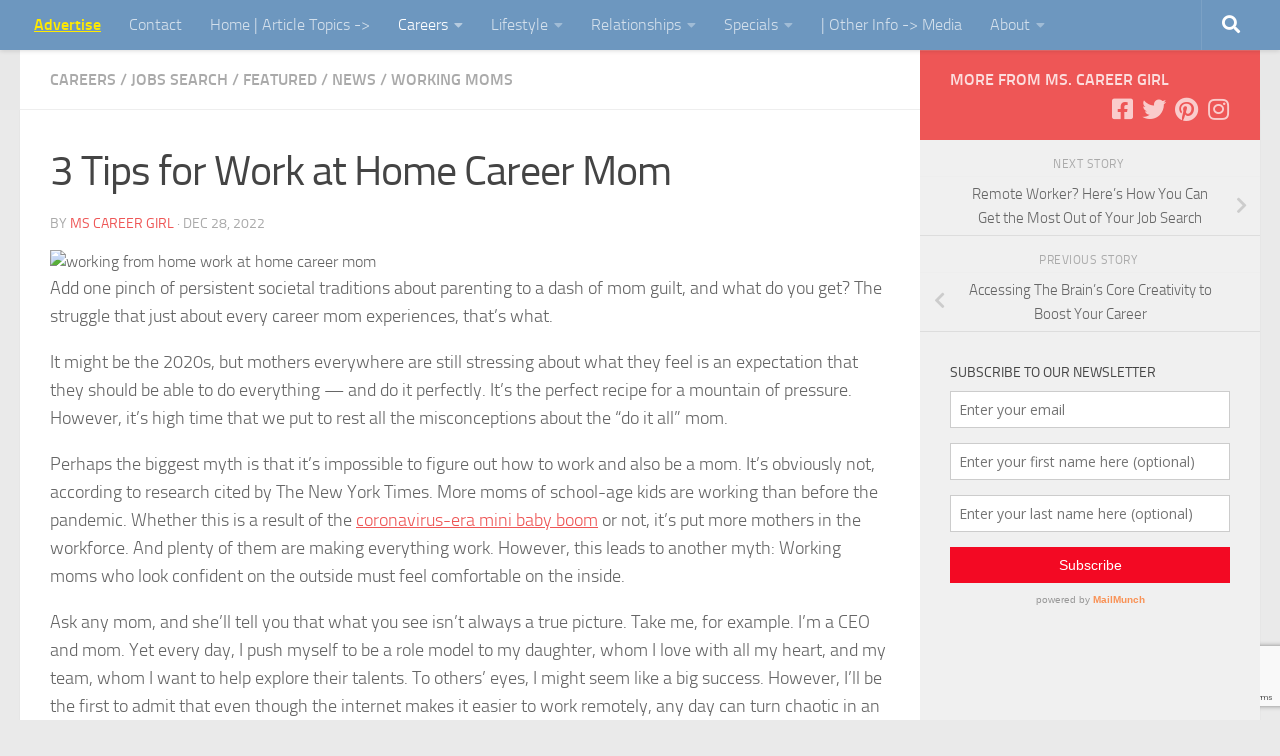

--- FILE ---
content_type: text/html; charset=UTF-8
request_url: https://www.mscareergirl.com/3-tips-for-work-at-home-career-mom/
body_size: 21605
content:
<!DOCTYPE html>
<html class="no-js" lang="en-US">
<head>
  <meta charset="UTF-8">
  <meta name="viewport" content="width=device-width, initial-scale=1.0">
  <link rel="profile" href="https://gmpg.org/xfn/11" />
  <link rel="pingback" href="https://www.mscareergirl.com/xmlrpc.php">

  <meta name='robots' content='index, follow, max-image-preview:large, max-snippet:-1, max-video-preview:-1' />
	<style>img:is([sizes="auto" i], [sizes^="auto," i]) { contain-intrinsic-size: 3000px 1500px }</style>
	<script>document.documentElement.className = document.documentElement.className.replace("no-js","js");</script>
<meta property="og:title" content="3 Tips for Work at Home Career Mom"/>
<meta property="og:description" content="Add one pinch of persistent societal traditions about parenting to a dash of mom guilt, and what do you get? The struggle that just about every career mom exper"/>
<meta property="og:image:alt" content="working from home work at home career mom"/>
<meta property="og:image" content="https://www.mscareergirl.com/wp-content/uploads/2018/11/woman-working-at-home-casual-free-via-unsplash-e1541436152384.jpg"/>
<meta property="og:image:width" content="620" />
<meta property="og:image:height" content="413" />
<meta property="og:image:type" content="image/jpeg" />
<meta property="og:type" content="article"/>
<meta property="og:article:published_time" content="2022-12-28 13:47:54"/>
<meta property="og:article:modified_time" content="2025-09-24 14:39:56"/>
<meta property="og:article:tag" content="work at home career mom"/>
<meta name="twitter:card" content="summary">
<meta name="twitter:title" content="3 Tips for Work at Home Career Mom"/>
<meta name="twitter:description" content="Add one pinch of persistent societal traditions about parenting to a dash of mom guilt, and what do you get? The struggle that just about every career mom exper"/>
<meta name="twitter:image" content="https://www.mscareergirl.com/wp-content/uploads/2018/11/woman-working-at-home-casual-free-via-unsplash-e1541436152384.jpg"/>
<meta name="twitter:image:alt" content="working from home work at home career mom"/>
<meta name="author" content="Ms Career Girl"/>

	<!-- This site is optimized with the Yoast SEO Premium plugin v26.7 (Yoast SEO v26.7) - https://yoast.com/wordpress/plugins/seo/ -->
	<title>3 Tips for Work at Home Career Mom</title>
	<meta name="description" content="Being a work at home career mom is rewarding. Yes, it’s hard. And statistically, it’s harder for moms than dads" />
	<link rel="canonical" href="https://www.mscareergirl.com/3-tips-for-work-at-home-career-mom/" />
	<meta property="og:url" content="https://www.mscareergirl.com/3-tips-for-work-at-home-career-mom/" />
	<meta property="article:publisher" content="https://www.facebook.com/MsCareerGirlPlus/" />
	<meta property="article:published_time" content="2022-12-28T18:47:54+00:00" />
	<meta property="article:modified_time" content="2025-09-24T18:39:56+00:00" />
	<meta property="og:image" content="https://www.mscareergirl.com/wp-content/uploads/2018/11/woman-working-at-home-casual-free-via-unsplash-e1541436152384.jpg" />
	<meta property="og:image:width" content="620" />
	<meta property="og:image:height" content="413" />
	<meta property="og:image:type" content="image/jpeg" />
	<meta name="author" content="Ms Career Girl" />
	<meta name="twitter:creator" content="@MsCareerGirl" />
	<meta name="twitter:site" content="@MsCareerGirl" />
	<meta name="twitter:label1" content="Written by" />
	<meta name="twitter:data1" content="Ms Career Girl" />
	<meta name="twitter:label2" content="Est. reading time" />
	<meta name="twitter:data2" content="6 minutes" />
	<script type="application/ld+json" class="yoast-schema-graph">{"@context":"https://schema.org","@graph":[{"@type":"Article","@id":"https://www.mscareergirl.com/3-tips-for-work-at-home-career-mom/#article","isPartOf":{"@id":"https://www.mscareergirl.com/3-tips-for-work-at-home-career-mom/"},"author":{"name":"Ms Career Girl","@id":"https://www.mscareergirl.com/#/schema/person/6c45aa6ed8e7aa7f6d59a40da87fa578"},"headline":"3 Tips for Work at Home Career Mom","datePublished":"2022-12-28T18:47:54+00:00","dateModified":"2025-09-24T18:39:56+00:00","mainEntityOfPage":{"@id":"https://www.mscareergirl.com/3-tips-for-work-at-home-career-mom/"},"wordCount":1290,"publisher":{"@id":"https://www.mscareergirl.com/#organization"},"image":{"@id":"https://www.mscareergirl.com/3-tips-for-work-at-home-career-mom/#primaryimage"},"thumbnailUrl":"https://www.mscareergirl.com/wp-content/uploads/2018/11/woman-working-at-home-casual-free-via-unsplash-e1541436152384.jpg","keywords":["work at home career mom"],"articleSection":["Careers / Jobs Search","Featured","News","Working Moms"],"inLanguage":"en-US"},{"@type":"WebPage","@id":"https://www.mscareergirl.com/3-tips-for-work-at-home-career-mom/","url":"https://www.mscareergirl.com/3-tips-for-work-at-home-career-mom/","name":"3 Tips for Work at Home Career Mom","isPartOf":{"@id":"https://www.mscareergirl.com/#website"},"primaryImageOfPage":{"@id":"https://www.mscareergirl.com/3-tips-for-work-at-home-career-mom/#primaryimage"},"image":{"@id":"https://www.mscareergirl.com/3-tips-for-work-at-home-career-mom/#primaryimage"},"thumbnailUrl":"https://www.mscareergirl.com/wp-content/uploads/2018/11/woman-working-at-home-casual-free-via-unsplash-e1541436152384.jpg","datePublished":"2022-12-28T18:47:54+00:00","dateModified":"2025-09-24T18:39:56+00:00","description":"Being a work at home career mom is rewarding. Yes, it’s hard. And statistically, it’s harder for moms than dads","breadcrumb":{"@id":"https://www.mscareergirl.com/3-tips-for-work-at-home-career-mom/#breadcrumb"},"inLanguage":"en-US","potentialAction":[{"@type":"ReadAction","target":["https://www.mscareergirl.com/3-tips-for-work-at-home-career-mom/"]}]},{"@type":"ImageObject","inLanguage":"en-US","@id":"https://www.mscareergirl.com/3-tips-for-work-at-home-career-mom/#primaryimage","url":"https://www.mscareergirl.com/wp-content/uploads/2018/11/woman-working-at-home-casual-free-via-unsplash-e1541436152384.jpg","contentUrl":"https://www.mscareergirl.com/wp-content/uploads/2018/11/woman-working-at-home-casual-free-via-unsplash-e1541436152384.jpg","width":620,"height":413,"caption":"working from home work at home career mom"},{"@type":"BreadcrumbList","@id":"https://www.mscareergirl.com/3-tips-for-work-at-home-career-mom/#breadcrumb","itemListElement":[{"@type":"ListItem","position":1,"name":"Home","item":"https://www.mscareergirl.com/"},{"@type":"ListItem","position":2,"name":"3 Tips for Work at Home Career Mom"}]},{"@type":"WebSite","@id":"https://www.mscareergirl.com/#website","url":"https://www.mscareergirl.com/","name":"Ms. Career Girl","description":"","publisher":{"@id":"https://www.mscareergirl.com/#organization"},"potentialAction":[{"@type":"SearchAction","target":{"@type":"EntryPoint","urlTemplate":"https://www.mscareergirl.com/?s={search_term_string}"},"query-input":{"@type":"PropertyValueSpecification","valueRequired":true,"valueName":"search_term_string"}}],"inLanguage":"en-US"},{"@type":"Organization","@id":"https://www.mscareergirl.com/#organization","name":"Ms. Career Girl","url":"https://www.mscareergirl.com/","logo":{"@type":"ImageObject","inLanguage":"en-US","@id":"https://www.mscareergirl.com/#/schema/logo/image/","url":"https://www.mscareergirl.com/wp-content/uploads/2022/08/logo.png","contentUrl":"https://www.mscareergirl.com/wp-content/uploads/2022/08/logo.png","width":320,"height":55,"caption":"Ms. Career Girl"},"image":{"@id":"https://www.mscareergirl.com/#/schema/logo/image/"},"sameAs":["https://www.facebook.com/MsCareerGirlPlus/","https://x.com/MsCareerGirl"]},{"@type":"Person","@id":"https://www.mscareergirl.com/#/schema/person/6c45aa6ed8e7aa7f6d59a40da87fa578","name":"Ms Career Girl","image":{"@type":"ImageObject","inLanguage":"en-US","@id":"https://www.mscareergirl.com/#/schema/person/image/","url":"https://www.mscareergirl.com/wp-content/uploads/2022/08/cropped-logo-130x130.png","contentUrl":"https://www.mscareergirl.com/wp-content/uploads/2022/08/cropped-logo-130x130.png","caption":"Ms Career Girl"},"description":"Since 2008, Ms. Career Girl has been a leading lifestyle blog that empowers girls, women and ladies with advice on careers, productivity, finance, and personal growth!","sameAs":["https://www.mscareergirl.com"],"url":"https://www.mscareergirl.com/author/careergirls/"}]}</script>
	<!-- / Yoast SEO Premium plugin. -->


<link rel="amphtml" href="https://www.mscareergirl.com/3-tips-for-work-at-home-career-mom/amp/" /><meta name="generator" content="AMP for WP 1.1.10"/><link rel='dns-prefetch' href='//www.googletagmanager.com' />
<link rel='dns-prefetch' href='//cdn.openshareweb.com' />
<link rel='dns-prefetch' href='//cdn.shareaholic.net' />
<link rel='dns-prefetch' href='//www.shareaholic.net' />
<link rel='dns-prefetch' href='//analytics.shareaholic.com' />
<link rel='dns-prefetch' href='//recs.shareaholic.com' />
<link rel='dns-prefetch' href='//partner.shareaholic.com' />
<link rel='dns-prefetch' href='//pagead2.googlesyndication.com' />
<!-- Shareaholic - https://www.shareaholic.com -->
<link rel='preload' href='//cdn.shareaholic.net/assets/pub/shareaholic.js' as='script'/>
<script data-no-minify='1' data-cfasync='false'>
_SHR_SETTINGS = {"endpoints":{"local_recs_url":"https:\/\/www.mscareergirl.com\/wp-admin\/admin-ajax.php?action=shareaholic_permalink_related","ajax_url":"https:\/\/www.mscareergirl.com\/wp-admin\/admin-ajax.php","share_counts_url":"https:\/\/www.mscareergirl.com\/wp-admin\/admin-ajax.php?action=shareaholic_share_counts_api"},"site_id":"46ee8701810623ebde42721837ccadfe","url_components":{"year":"2022","monthnum":"12","day":"28","hour":"13","minute":"47","second":"54","post_id":"45765","postname":"3-tips-for-work-at-home-career-mom","category":"plus-one\/working-moms-plus-one"}};
</script>
<script data-no-minify='1' data-cfasync='false' src='//cdn.shareaholic.net/assets/pub/shareaholic.js' data-shr-siteid='46ee8701810623ebde42721837ccadfe' async ></script>

<!-- Shareaholic Content Tags -->
<meta name='shareaholic:language' content='en-US' />
<meta name='shareaholic:url' content='https://www.mscareergirl.com/3-tips-for-work-at-home-career-mom/' />
<meta name='shareaholic:keywords' content='tag:work at home career mom, cat:careers / jobs search, cat:featured, cat:news, cat:working moms, type:post' />
<meta name='shareaholic:article_published_time' content='2022-12-28T13:47:54-05:00' />
<meta name='shareaholic:article_modified_time' content='2025-09-24T14:39:56-04:00' />
<meta name='shareaholic:shareable_page' content='true' />
<meta name='shareaholic:article_author_name' content='Ms Career Girl' />
<meta name='shareaholic:site_id' content='46ee8701810623ebde42721837ccadfe' />
<meta name='shareaholic:wp_version' content='9.7.13' />
<meta name='shareaholic:image' content='https://www.mscareergirl.com/wp-content/uploads/2018/11/woman-working-at-home-casual-free-via-unsplash-640x427.jpg' />
<!-- Shareaholic Content Tags End -->

<!-- Shareaholic Open Graph Tags -->
<meta property='og:image' content='https://www.mscareergirl.com/wp-content/uploads/2018/11/woman-working-at-home-casual-free-via-unsplash-1024x683.jpg' />
<!-- Shareaholic Open Graph Tags End -->
<script>
window._wpemojiSettings = {"baseUrl":"https:\/\/s.w.org\/images\/core\/emoji\/16.0.1\/72x72\/","ext":".png","svgUrl":"https:\/\/s.w.org\/images\/core\/emoji\/16.0.1\/svg\/","svgExt":".svg","source":{"concatemoji":"https:\/\/www.mscareergirl.com\/wp-includes\/js\/wp-emoji-release.min.js?ver=6.8.3"}};
/*! This file is auto-generated */
!function(s,n){var o,i,e;function c(e){try{var t={supportTests:e,timestamp:(new Date).valueOf()};sessionStorage.setItem(o,JSON.stringify(t))}catch(e){}}function p(e,t,n){e.clearRect(0,0,e.canvas.width,e.canvas.height),e.fillText(t,0,0);var t=new Uint32Array(e.getImageData(0,0,e.canvas.width,e.canvas.height).data),a=(e.clearRect(0,0,e.canvas.width,e.canvas.height),e.fillText(n,0,0),new Uint32Array(e.getImageData(0,0,e.canvas.width,e.canvas.height).data));return t.every(function(e,t){return e===a[t]})}function u(e,t){e.clearRect(0,0,e.canvas.width,e.canvas.height),e.fillText(t,0,0);for(var n=e.getImageData(16,16,1,1),a=0;a<n.data.length;a++)if(0!==n.data[a])return!1;return!0}function f(e,t,n,a){switch(t){case"flag":return n(e,"\ud83c\udff3\ufe0f\u200d\u26a7\ufe0f","\ud83c\udff3\ufe0f\u200b\u26a7\ufe0f")?!1:!n(e,"\ud83c\udde8\ud83c\uddf6","\ud83c\udde8\u200b\ud83c\uddf6")&&!n(e,"\ud83c\udff4\udb40\udc67\udb40\udc62\udb40\udc65\udb40\udc6e\udb40\udc67\udb40\udc7f","\ud83c\udff4\u200b\udb40\udc67\u200b\udb40\udc62\u200b\udb40\udc65\u200b\udb40\udc6e\u200b\udb40\udc67\u200b\udb40\udc7f");case"emoji":return!a(e,"\ud83e\udedf")}return!1}function g(e,t,n,a){var r="undefined"!=typeof WorkerGlobalScope&&self instanceof WorkerGlobalScope?new OffscreenCanvas(300,150):s.createElement("canvas"),o=r.getContext("2d",{willReadFrequently:!0}),i=(o.textBaseline="top",o.font="600 32px Arial",{});return e.forEach(function(e){i[e]=t(o,e,n,a)}),i}function t(e){var t=s.createElement("script");t.src=e,t.defer=!0,s.head.appendChild(t)}"undefined"!=typeof Promise&&(o="wpEmojiSettingsSupports",i=["flag","emoji"],n.supports={everything:!0,everythingExceptFlag:!0},e=new Promise(function(e){s.addEventListener("DOMContentLoaded",e,{once:!0})}),new Promise(function(t){var n=function(){try{var e=JSON.parse(sessionStorage.getItem(o));if("object"==typeof e&&"number"==typeof e.timestamp&&(new Date).valueOf()<e.timestamp+604800&&"object"==typeof e.supportTests)return e.supportTests}catch(e){}return null}();if(!n){if("undefined"!=typeof Worker&&"undefined"!=typeof OffscreenCanvas&&"undefined"!=typeof URL&&URL.createObjectURL&&"undefined"!=typeof Blob)try{var e="postMessage("+g.toString()+"("+[JSON.stringify(i),f.toString(),p.toString(),u.toString()].join(",")+"));",a=new Blob([e],{type:"text/javascript"}),r=new Worker(URL.createObjectURL(a),{name:"wpTestEmojiSupports"});return void(r.onmessage=function(e){c(n=e.data),r.terminate(),t(n)})}catch(e){}c(n=g(i,f,p,u))}t(n)}).then(function(e){for(var t in e)n.supports[t]=e[t],n.supports.everything=n.supports.everything&&n.supports[t],"flag"!==t&&(n.supports.everythingExceptFlag=n.supports.everythingExceptFlag&&n.supports[t]);n.supports.everythingExceptFlag=n.supports.everythingExceptFlag&&!n.supports.flag,n.DOMReady=!1,n.readyCallback=function(){n.DOMReady=!0}}).then(function(){return e}).then(function(){var e;n.supports.everything||(n.readyCallback(),(e=n.source||{}).concatemoji?t(e.concatemoji):e.wpemoji&&e.twemoji&&(t(e.twemoji),t(e.wpemoji)))}))}((window,document),window._wpemojiSettings);
</script>
<style id='wp-emoji-styles-inline-css'>

	img.wp-smiley, img.emoji {
		display: inline !important;
		border: none !important;
		box-shadow: none !important;
		height: 1em !important;
		width: 1em !important;
		margin: 0 0.07em !important;
		vertical-align: -0.1em !important;
		background: none !important;
		padding: 0 !important;
	}
</style>
<link rel='stylesheet' id='wp-block-library-css' href='https://www.mscareergirl.com/wp-includes/css/dist/block-library/style.min.css?ver=6.8.3' media='all' />
<style id='classic-theme-styles-inline-css'>
/*! This file is auto-generated */
.wp-block-button__link{color:#fff;background-color:#32373c;border-radius:9999px;box-shadow:none;text-decoration:none;padding:calc(.667em + 2px) calc(1.333em + 2px);font-size:1.125em}.wp-block-file__button{background:#32373c;color:#fff;text-decoration:none}
</style>
<style id='global-styles-inline-css'>
:root{--wp--preset--aspect-ratio--square: 1;--wp--preset--aspect-ratio--4-3: 4/3;--wp--preset--aspect-ratio--3-4: 3/4;--wp--preset--aspect-ratio--3-2: 3/2;--wp--preset--aspect-ratio--2-3: 2/3;--wp--preset--aspect-ratio--16-9: 16/9;--wp--preset--aspect-ratio--9-16: 9/16;--wp--preset--color--black: #000000;--wp--preset--color--cyan-bluish-gray: #abb8c3;--wp--preset--color--white: #ffffff;--wp--preset--color--pale-pink: #f78da7;--wp--preset--color--vivid-red: #cf2e2e;--wp--preset--color--luminous-vivid-orange: #ff6900;--wp--preset--color--luminous-vivid-amber: #fcb900;--wp--preset--color--light-green-cyan: #7bdcb5;--wp--preset--color--vivid-green-cyan: #00d084;--wp--preset--color--pale-cyan-blue: #8ed1fc;--wp--preset--color--vivid-cyan-blue: #0693e3;--wp--preset--color--vivid-purple: #9b51e0;--wp--preset--gradient--vivid-cyan-blue-to-vivid-purple: linear-gradient(135deg,rgba(6,147,227,1) 0%,rgb(155,81,224) 100%);--wp--preset--gradient--light-green-cyan-to-vivid-green-cyan: linear-gradient(135deg,rgb(122,220,180) 0%,rgb(0,208,130) 100%);--wp--preset--gradient--luminous-vivid-amber-to-luminous-vivid-orange: linear-gradient(135deg,rgba(252,185,0,1) 0%,rgba(255,105,0,1) 100%);--wp--preset--gradient--luminous-vivid-orange-to-vivid-red: linear-gradient(135deg,rgba(255,105,0,1) 0%,rgb(207,46,46) 100%);--wp--preset--gradient--very-light-gray-to-cyan-bluish-gray: linear-gradient(135deg,rgb(238,238,238) 0%,rgb(169,184,195) 100%);--wp--preset--gradient--cool-to-warm-spectrum: linear-gradient(135deg,rgb(74,234,220) 0%,rgb(151,120,209) 20%,rgb(207,42,186) 40%,rgb(238,44,130) 60%,rgb(251,105,98) 80%,rgb(254,248,76) 100%);--wp--preset--gradient--blush-light-purple: linear-gradient(135deg,rgb(255,206,236) 0%,rgb(152,150,240) 100%);--wp--preset--gradient--blush-bordeaux: linear-gradient(135deg,rgb(254,205,165) 0%,rgb(254,45,45) 50%,rgb(107,0,62) 100%);--wp--preset--gradient--luminous-dusk: linear-gradient(135deg,rgb(255,203,112) 0%,rgb(199,81,192) 50%,rgb(65,88,208) 100%);--wp--preset--gradient--pale-ocean: linear-gradient(135deg,rgb(255,245,203) 0%,rgb(182,227,212) 50%,rgb(51,167,181) 100%);--wp--preset--gradient--electric-grass: linear-gradient(135deg,rgb(202,248,128) 0%,rgb(113,206,126) 100%);--wp--preset--gradient--midnight: linear-gradient(135deg,rgb(2,3,129) 0%,rgb(40,116,252) 100%);--wp--preset--font-size--small: 13px;--wp--preset--font-size--medium: 20px;--wp--preset--font-size--large: 36px;--wp--preset--font-size--x-large: 42px;--wp--preset--spacing--20: 0.44rem;--wp--preset--spacing--30: 0.67rem;--wp--preset--spacing--40: 1rem;--wp--preset--spacing--50: 1.5rem;--wp--preset--spacing--60: 2.25rem;--wp--preset--spacing--70: 3.38rem;--wp--preset--spacing--80: 5.06rem;--wp--preset--shadow--natural: 6px 6px 9px rgba(0, 0, 0, 0.2);--wp--preset--shadow--deep: 12px 12px 50px rgba(0, 0, 0, 0.4);--wp--preset--shadow--sharp: 6px 6px 0px rgba(0, 0, 0, 0.2);--wp--preset--shadow--outlined: 6px 6px 0px -3px rgba(255, 255, 255, 1), 6px 6px rgba(0, 0, 0, 1);--wp--preset--shadow--crisp: 6px 6px 0px rgba(0, 0, 0, 1);}:where(.is-layout-flex){gap: 0.5em;}:where(.is-layout-grid){gap: 0.5em;}body .is-layout-flex{display: flex;}.is-layout-flex{flex-wrap: wrap;align-items: center;}.is-layout-flex > :is(*, div){margin: 0;}body .is-layout-grid{display: grid;}.is-layout-grid > :is(*, div){margin: 0;}:where(.wp-block-columns.is-layout-flex){gap: 2em;}:where(.wp-block-columns.is-layout-grid){gap: 2em;}:where(.wp-block-post-template.is-layout-flex){gap: 1.25em;}:where(.wp-block-post-template.is-layout-grid){gap: 1.25em;}.has-black-color{color: var(--wp--preset--color--black) !important;}.has-cyan-bluish-gray-color{color: var(--wp--preset--color--cyan-bluish-gray) !important;}.has-white-color{color: var(--wp--preset--color--white) !important;}.has-pale-pink-color{color: var(--wp--preset--color--pale-pink) !important;}.has-vivid-red-color{color: var(--wp--preset--color--vivid-red) !important;}.has-luminous-vivid-orange-color{color: var(--wp--preset--color--luminous-vivid-orange) !important;}.has-luminous-vivid-amber-color{color: var(--wp--preset--color--luminous-vivid-amber) !important;}.has-light-green-cyan-color{color: var(--wp--preset--color--light-green-cyan) !important;}.has-vivid-green-cyan-color{color: var(--wp--preset--color--vivid-green-cyan) !important;}.has-pale-cyan-blue-color{color: var(--wp--preset--color--pale-cyan-blue) !important;}.has-vivid-cyan-blue-color{color: var(--wp--preset--color--vivid-cyan-blue) !important;}.has-vivid-purple-color{color: var(--wp--preset--color--vivid-purple) !important;}.has-black-background-color{background-color: var(--wp--preset--color--black) !important;}.has-cyan-bluish-gray-background-color{background-color: var(--wp--preset--color--cyan-bluish-gray) !important;}.has-white-background-color{background-color: var(--wp--preset--color--white) !important;}.has-pale-pink-background-color{background-color: var(--wp--preset--color--pale-pink) !important;}.has-vivid-red-background-color{background-color: var(--wp--preset--color--vivid-red) !important;}.has-luminous-vivid-orange-background-color{background-color: var(--wp--preset--color--luminous-vivid-orange) !important;}.has-luminous-vivid-amber-background-color{background-color: var(--wp--preset--color--luminous-vivid-amber) !important;}.has-light-green-cyan-background-color{background-color: var(--wp--preset--color--light-green-cyan) !important;}.has-vivid-green-cyan-background-color{background-color: var(--wp--preset--color--vivid-green-cyan) !important;}.has-pale-cyan-blue-background-color{background-color: var(--wp--preset--color--pale-cyan-blue) !important;}.has-vivid-cyan-blue-background-color{background-color: var(--wp--preset--color--vivid-cyan-blue) !important;}.has-vivid-purple-background-color{background-color: var(--wp--preset--color--vivid-purple) !important;}.has-black-border-color{border-color: var(--wp--preset--color--black) !important;}.has-cyan-bluish-gray-border-color{border-color: var(--wp--preset--color--cyan-bluish-gray) !important;}.has-white-border-color{border-color: var(--wp--preset--color--white) !important;}.has-pale-pink-border-color{border-color: var(--wp--preset--color--pale-pink) !important;}.has-vivid-red-border-color{border-color: var(--wp--preset--color--vivid-red) !important;}.has-luminous-vivid-orange-border-color{border-color: var(--wp--preset--color--luminous-vivid-orange) !important;}.has-luminous-vivid-amber-border-color{border-color: var(--wp--preset--color--luminous-vivid-amber) !important;}.has-light-green-cyan-border-color{border-color: var(--wp--preset--color--light-green-cyan) !important;}.has-vivid-green-cyan-border-color{border-color: var(--wp--preset--color--vivid-green-cyan) !important;}.has-pale-cyan-blue-border-color{border-color: var(--wp--preset--color--pale-cyan-blue) !important;}.has-vivid-cyan-blue-border-color{border-color: var(--wp--preset--color--vivid-cyan-blue) !important;}.has-vivid-purple-border-color{border-color: var(--wp--preset--color--vivid-purple) !important;}.has-vivid-cyan-blue-to-vivid-purple-gradient-background{background: var(--wp--preset--gradient--vivid-cyan-blue-to-vivid-purple) !important;}.has-light-green-cyan-to-vivid-green-cyan-gradient-background{background: var(--wp--preset--gradient--light-green-cyan-to-vivid-green-cyan) !important;}.has-luminous-vivid-amber-to-luminous-vivid-orange-gradient-background{background: var(--wp--preset--gradient--luminous-vivid-amber-to-luminous-vivid-orange) !important;}.has-luminous-vivid-orange-to-vivid-red-gradient-background{background: var(--wp--preset--gradient--luminous-vivid-orange-to-vivid-red) !important;}.has-very-light-gray-to-cyan-bluish-gray-gradient-background{background: var(--wp--preset--gradient--very-light-gray-to-cyan-bluish-gray) !important;}.has-cool-to-warm-spectrum-gradient-background{background: var(--wp--preset--gradient--cool-to-warm-spectrum) !important;}.has-blush-light-purple-gradient-background{background: var(--wp--preset--gradient--blush-light-purple) !important;}.has-blush-bordeaux-gradient-background{background: var(--wp--preset--gradient--blush-bordeaux) !important;}.has-luminous-dusk-gradient-background{background: var(--wp--preset--gradient--luminous-dusk) !important;}.has-pale-ocean-gradient-background{background: var(--wp--preset--gradient--pale-ocean) !important;}.has-electric-grass-gradient-background{background: var(--wp--preset--gradient--electric-grass) !important;}.has-midnight-gradient-background{background: var(--wp--preset--gradient--midnight) !important;}.has-small-font-size{font-size: var(--wp--preset--font-size--small) !important;}.has-medium-font-size{font-size: var(--wp--preset--font-size--medium) !important;}.has-large-font-size{font-size: var(--wp--preset--font-size--large) !important;}.has-x-large-font-size{font-size: var(--wp--preset--font-size--x-large) !important;}
:where(.wp-block-post-template.is-layout-flex){gap: 1.25em;}:where(.wp-block-post-template.is-layout-grid){gap: 1.25em;}
:where(.wp-block-columns.is-layout-flex){gap: 2em;}:where(.wp-block-columns.is-layout-grid){gap: 2em;}
:root :where(.wp-block-pullquote){font-size: 1.5em;line-height: 1.6;}
</style>
<link rel='stylesheet' id='categories-images-styles-css' href='https://www.mscareergirl.com/wp-content/plugins/categories-images/assets/css/zci-styles.css?ver=3.3.1' media='all' />
<link rel='stylesheet' id='contact-form-7-css' href='https://www.mscareergirl.com/wp-content/plugins/contact-form-7/includes/css/styles.css?ver=6.1.4' media='all' />
<link rel='stylesheet' id='ik_facebook_light_style-css' href='https://www.mscareergirl.com/wp-content/plugins/ik-facebook/include/css/light_style.css?ver=6.8.3' media='all' />
<link rel='stylesheet' id='ik_facebook_video_style-css' href='https://www.mscareergirl.com/wp-content/plugins/ik-facebook/include/css/video.css?ver=6.8.3' media='all' />
<link rel='stylesheet' id='ik_facebook_gallery_style-css' href='https://www.mscareergirl.com/wp-content/plugins/ik-facebook/include/css/gallery.css?ver=6.8.3' media='all' />
<link rel='stylesheet' id='juiz_last_tweet_widget-css' href='https://www.mscareergirl.com/wp-content/plugins/juiz-last-tweet-widget/css/juiz_last_tweet.css?ver=1.3.8' media='all' />
<link rel='stylesheet' id='ppress-frontend-css' href='https://www.mscareergirl.com/wp-content/plugins/wp-user-avatar/assets/css/frontend.min.css?ver=4.16.5' media='all' />
<link rel='stylesheet' id='ppress-flatpickr-css' href='https://www.mscareergirl.com/wp-content/plugins/wp-user-avatar/assets/flatpickr/flatpickr.min.css?ver=4.16.5' media='all' />
<link rel='stylesheet' id='ppress-select2-css' href='https://www.mscareergirl.com/wp-content/plugins/wp-user-avatar/assets/select2/select2.min.css?ver=6.8.3' media='all' />
<link rel='stylesheet' id='hueman-main-style-css' href='https://www.mscareergirl.com/wp-content/themes/hueman/assets/front/css/main.min.css?ver=3.7.27' media='all' />
<style id='hueman-main-style-inline-css'>
body { font-size:1.00rem; }@media only screen and (min-width: 720px) {
        .nav > li { font-size:1.00rem; }
      }::selection { background-color: #ee5656; }
::-moz-selection { background-color: #ee5656; }a,a>span.hu-external::after,.themeform label .required,#flexslider-featured .flex-direction-nav .flex-next:hover,#flexslider-featured .flex-direction-nav .flex-prev:hover,.post-hover:hover .post-title a,.post-title a:hover,.sidebar.s1 .post-nav li a:hover i,.content .post-nav li a:hover i,.post-related a:hover,.sidebar.s1 .widget_rss ul li a,#footer .widget_rss ul li a,.sidebar.s1 .widget_calendar a,#footer .widget_calendar a,.sidebar.s1 .alx-tab .tab-item-category a,.sidebar.s1 .alx-posts .post-item-category a,.sidebar.s1 .alx-tab li:hover .tab-item-title a,.sidebar.s1 .alx-tab li:hover .tab-item-comment a,.sidebar.s1 .alx-posts li:hover .post-item-title a,#footer .alx-tab .tab-item-category a,#footer .alx-posts .post-item-category a,#footer .alx-tab li:hover .tab-item-title a,#footer .alx-tab li:hover .tab-item-comment a,#footer .alx-posts li:hover .post-item-title a,.comment-tabs li.active a,.comment-awaiting-moderation,.child-menu a:hover,.child-menu .current_page_item > a,.wp-pagenavi a{ color: #ee5656; }input[type="submit"],.themeform button[type="submit"],.sidebar.s1 .sidebar-top,.sidebar.s1 .sidebar-toggle,#flexslider-featured .flex-control-nav li a.flex-active,.post-tags a:hover,.sidebar.s1 .widget_calendar caption,#footer .widget_calendar caption,.author-bio .bio-avatar:after,.commentlist li.bypostauthor > .comment-body:after,.commentlist li.comment-author-admin > .comment-body:after{ background-color: #ee5656; }.post-format .format-container { border-color: #ee5656; }.sidebar.s1 .alx-tabs-nav li.active a,#footer .alx-tabs-nav li.active a,.comment-tabs li.active a,.wp-pagenavi a:hover,.wp-pagenavi a:active,.wp-pagenavi span.current{ border-bottom-color: #ee5656!important; }.sidebar.s2 .post-nav li a:hover i,
.sidebar.s2 .widget_rss ul li a,
.sidebar.s2 .widget_calendar a,
.sidebar.s2 .alx-tab .tab-item-category a,
.sidebar.s2 .alx-posts .post-item-category a,
.sidebar.s2 .alx-tab li:hover .tab-item-title a,
.sidebar.s2 .alx-tab li:hover .tab-item-comment a,
.sidebar.s2 .alx-posts li:hover .post-item-title a { color: #6d97bf; }
.sidebar.s2 .sidebar-top,.sidebar.s2 .sidebar-toggle,.post-comments,.jp-play-bar,.jp-volume-bar-value,.sidebar.s2 .widget_calendar caption{ background-color: #6d97bf; }.sidebar.s2 .alx-tabs-nav li.active a { border-bottom-color: #6d97bf; }
.post-comments::before { border-right-color: #6d97bf; }
      .search-expand,
              #nav-topbar.nav-container { background-color: #6d97bf!important}@media only screen and (min-width: 720px) {
                #nav-topbar .nav ul { background-color: #6d97bf!important; }
              }.is-scrolled #header .nav-container.desktop-sticky,
              .is-scrolled #header .search-expand { background-color: #6d97bf!important; background-color: rgba(109,151,191,0.90)!important }.is-scrolled .topbar-transparent #nav-topbar.desktop-sticky .nav ul { background-color: #6d97bf!important; background-color: rgba(109,151,191,0.95)!important }#header { background-color: #e8e8e8; }
@media only screen and (min-width: 720px) {
  #nav-header .nav ul { background-color: #e8e8e8; }
}
        #header #nav-mobile { background-color: #f2bba2!important; }.is-scrolled #header #nav-mobile { background-color: #f2bba2!important; background-color: rgba(242,187,162,0.90)!important }#nav-header.nav-container, #main-header-search .search-expand { background-color: #f2bba2; }
@media only screen and (min-width: 720px) {
  #nav-header .nav ul { background-color: #f2bba2; }
}
        #footer-bottom { background-color: #6d97bf; }img { -webkit-border-radius: 5px; border-radius: 5px; }body { background-color: #eaeaea; }
</style>
<link rel='stylesheet' id='hueman-font-awesome-css' href='https://www.mscareergirl.com/wp-content/themes/hueman/assets/front/css/font-awesome.min.css?ver=3.7.27' media='all' />
<script id="nb-jquery" src="https://www.mscareergirl.com/wp-includes/js/jquery/jquery.min.js?ver=3.7.1" id="jquery-core-js"></script>
<script src="https://www.mscareergirl.com/wp-includes/js/jquery/jquery-migrate.min.js?ver=3.4.1" id="jquery-migrate-js"></script>
<script src="https://www.mscareergirl.com/wp-content/plugins/sticky-menu-or-anything-on-scroll/assets/js/jq-sticky-anything.min.js?ver=2.1.1" id="stickyAnythingLib-js"></script>
<script src="https://www.mscareergirl.com/wp-content/plugins/wp-user-avatar/assets/flatpickr/flatpickr.min.js?ver=4.16.5" id="ppress-flatpickr-js"></script>
<script src="https://www.mscareergirl.com/wp-content/plugins/wp-user-avatar/assets/select2/select2.min.js?ver=4.16.5" id="ppress-select2-js"></script>

<!-- Google tag (gtag.js) snippet added by Site Kit -->
<!-- Google Analytics snippet added by Site Kit -->
<script src="https://www.googletagmanager.com/gtag/js?id=GT-PZX6CTK" id="google_gtagjs-js" async></script>
<script id="google_gtagjs-js-after">
window.dataLayer = window.dataLayer || [];function gtag(){dataLayer.push(arguments);}
gtag("set","linker",{"domains":["www.mscareergirl.com"]});
gtag("js", new Date());
gtag("set", "developer_id.dZTNiMT", true);
gtag("config", "GT-PZX6CTK");
</script>
<link rel="https://api.w.org/" href="https://www.mscareergirl.com/wp-json/" /><link rel="alternate" title="JSON" type="application/json" href="https://www.mscareergirl.com/wp-json/wp/v2/posts/45765" /><link rel="alternate" title="oEmbed (JSON)" type="application/json+oembed" href="https://www.mscareergirl.com/wp-json/oembed/1.0/embed?url=https%3A%2F%2Fwww.mscareergirl.com%2F3-tips-for-work-at-home-career-mom%2F" />
<link rel="alternate" title="oEmbed (XML)" type="text/xml+oembed" href="https://www.mscareergirl.com/wp-json/oembed/1.0/embed?url=https%3A%2F%2Fwww.mscareergirl.com%2F3-tips-for-work-at-home-career-mom%2F&#038;format=xml" />
<meta name="generator" content="Site Kit by Google 1.161.0" /><!--IKFB CSS--> <style type="text/css" media="screen"></style><style type="text/css"><!--
a.juiz_last_tweet_hastag {color:#f12722!important;}
a.juiz_last_tweet_tweetos {color:#f12722!important;}
--></style><script type='text/javascript' data-cfasync='false'>var _mmunch = {'front': false, 'page': false, 'post': false, 'category': false, 'author': false, 'search': false, 'attachment': false, 'tag': false};_mmunch['post'] = true; _mmunch['postData'] = {"ID":45765,"post_name":"3-tips-for-work-at-home-career-mom","post_title":"3 Tips for Work at Home Career Mom","post_type":"post","post_author":"2","post_status":"publish"}; _mmunch['postCategories'] = [{"term_id":996,"name":"Careers \/ Jobs Search","slug":"careers-jobs-search","term_group":0,"term_taxonomy_id":1031,"taxonomy":"category","description":"","parent":0,"count":2023,"filter":"raw","cat_ID":996,"category_count":2023,"category_description":"","cat_name":"Careers \/ Jobs Search","category_nicename":"careers-jobs-search","category_parent":0},{"term_id":1155,"name":"Featured","slug":"featured","term_group":0,"term_taxonomy_id":1192,"taxonomy":"category","description":"Featured posts","parent":0,"count":1432,"filter":"raw","cat_ID":1155,"category_count":1432,"category_description":"Featured posts","cat_name":"Featured","category_nicename":"featured","category_parent":0},{"term_id":1054,"name":"News","slug":"news-2","term_group":0,"term_taxonomy_id":1101,"taxonomy":"category","description":"","parent":0,"count":1263,"filter":"raw","cat_ID":1054,"category_count":1263,"category_description":"","cat_name":"News","category_nicename":"news-2","category_parent":0},{"term_id":1250,"name":"Working Moms","slug":"working-moms-plus-one","term_group":0,"term_taxonomy_id":1287,"taxonomy":"category","description":"","parent":1028,"count":89,"filter":"raw","cat_ID":1250,"category_count":89,"category_description":"","cat_name":"Working Moms","category_nicename":"working-moms-plus-one","category_parent":1028}]; _mmunch['postTags'] = [{"term_id":8871,"name":"work at home career mom","slug":"work-at-home-career-mom","term_group":0,"term_taxonomy_id":8905,"taxonomy":"post_tag","description":"","parent":0,"count":1,"filter":"raw"}]; _mmunch['postAuthor'] = {"name":"Ms Career Girl","ID":2};</script><script data-cfasync="false" src="//a.mailmunch.co/app/v1/site.js" id="mailmunch-script" data-plugin="mc_mm" data-mailmunch-site-id="22232" async></script>		<style type="text/css">
			.comments-link {
				display: none;
			}
					</style>
		
				<script type="text/javascript" async defer data-pin-color="red"  data-pin-hover="true"
			src="https://www.mscareergirl.com/wp-content/plugins/pinterest-pin-it-button-on-image-hover-and-post/js/pinit.js"></script>
		    <link rel="preload" as="font" type="font/woff2" href="https://www.mscareergirl.com/wp-content/themes/hueman/assets/front/webfonts/fa-brands-400.woff2?v=5.15.2" crossorigin="anonymous"/>
    <link rel="preload" as="font" type="font/woff2" href="https://www.mscareergirl.com/wp-content/themes/hueman/assets/front/webfonts/fa-regular-400.woff2?v=5.15.2" crossorigin="anonymous"/>
    <link rel="preload" as="font" type="font/woff2" href="https://www.mscareergirl.com/wp-content/themes/hueman/assets/front/webfonts/fa-solid-900.woff2?v=5.15.2" crossorigin="anonymous"/>
  <link rel="preload" as="font" type="font/woff" href="https://www.mscareergirl.com/wp-content/themes/hueman/assets/front/fonts/titillium-light-webfont.woff" crossorigin="anonymous"/>
<link rel="preload" as="font" type="font/woff" href="https://www.mscareergirl.com/wp-content/themes/hueman/assets/front/fonts/titillium-lightitalic-webfont.woff" crossorigin="anonymous"/>
<link rel="preload" as="font" type="font/woff" href="https://www.mscareergirl.com/wp-content/themes/hueman/assets/front/fonts/titillium-regular-webfont.woff" crossorigin="anonymous"/>
<link rel="preload" as="font" type="font/woff" href="https://www.mscareergirl.com/wp-content/themes/hueman/assets/front/fonts/titillium-regularitalic-webfont.woff" crossorigin="anonymous"/>
<link rel="preload" as="font" type="font/woff" href="https://www.mscareergirl.com/wp-content/themes/hueman/assets/front/fonts/titillium-semibold-webfont.woff" crossorigin="anonymous"/>
<style>
  /*  base : fonts
/* ------------------------------------ */
body { font-family: "Titillium", Arial, sans-serif; }
@font-face {
  font-family: 'Titillium';
  src: url('https://www.mscareergirl.com/wp-content/themes/hueman/assets/front/fonts/titillium-light-webfont.eot');
  src: url('https://www.mscareergirl.com/wp-content/themes/hueman/assets/front/fonts/titillium-light-webfont.svg#titillium-light-webfont') format('svg'),
     url('https://www.mscareergirl.com/wp-content/themes/hueman/assets/front/fonts/titillium-light-webfont.eot?#iefix') format('embedded-opentype'),
     url('https://www.mscareergirl.com/wp-content/themes/hueman/assets/front/fonts/titillium-light-webfont.woff') format('woff'),
     url('https://www.mscareergirl.com/wp-content/themes/hueman/assets/front/fonts/titillium-light-webfont.ttf') format('truetype');
  font-weight: 300;
  font-style: normal;
}
@font-face {
  font-family: 'Titillium';
  src: url('https://www.mscareergirl.com/wp-content/themes/hueman/assets/front/fonts/titillium-lightitalic-webfont.eot');
  src: url('https://www.mscareergirl.com/wp-content/themes/hueman/assets/front/fonts/titillium-lightitalic-webfont.svg#titillium-lightitalic-webfont') format('svg'),
     url('https://www.mscareergirl.com/wp-content/themes/hueman/assets/front/fonts/titillium-lightitalic-webfont.eot?#iefix') format('embedded-opentype'),
     url('https://www.mscareergirl.com/wp-content/themes/hueman/assets/front/fonts/titillium-lightitalic-webfont.woff') format('woff'),
     url('https://www.mscareergirl.com/wp-content/themes/hueman/assets/front/fonts/titillium-lightitalic-webfont.ttf') format('truetype');
  font-weight: 300;
  font-style: italic;
}
@font-face {
  font-family: 'Titillium';
  src: url('https://www.mscareergirl.com/wp-content/themes/hueman/assets/front/fonts/titillium-regular-webfont.eot');
  src: url('https://www.mscareergirl.com/wp-content/themes/hueman/assets/front/fonts/titillium-regular-webfont.svg#titillium-regular-webfont') format('svg'),
     url('https://www.mscareergirl.com/wp-content/themes/hueman/assets/front/fonts/titillium-regular-webfont.eot?#iefix') format('embedded-opentype'),
     url('https://www.mscareergirl.com/wp-content/themes/hueman/assets/front/fonts/titillium-regular-webfont.woff') format('woff'),
     url('https://www.mscareergirl.com/wp-content/themes/hueman/assets/front/fonts/titillium-regular-webfont.ttf') format('truetype');
  font-weight: 400;
  font-style: normal;
}
@font-face {
  font-family: 'Titillium';
  src: url('https://www.mscareergirl.com/wp-content/themes/hueman/assets/front/fonts/titillium-regularitalic-webfont.eot');
  src: url('https://www.mscareergirl.com/wp-content/themes/hueman/assets/front/fonts/titillium-regularitalic-webfont.svg#titillium-regular-webfont') format('svg'),
     url('https://www.mscareergirl.com/wp-content/themes/hueman/assets/front/fonts/titillium-regularitalic-webfont.eot?#iefix') format('embedded-opentype'),
     url('https://www.mscareergirl.com/wp-content/themes/hueman/assets/front/fonts/titillium-regularitalic-webfont.woff') format('woff'),
     url('https://www.mscareergirl.com/wp-content/themes/hueman/assets/front/fonts/titillium-regularitalic-webfont.ttf') format('truetype');
  font-weight: 400;
  font-style: italic;
}
@font-face {
    font-family: 'Titillium';
    src: url('https://www.mscareergirl.com/wp-content/themes/hueman/assets/front/fonts/titillium-semibold-webfont.eot');
    src: url('https://www.mscareergirl.com/wp-content/themes/hueman/assets/front/fonts/titillium-semibold-webfont.svg#titillium-semibold-webfont') format('svg'),
         url('https://www.mscareergirl.com/wp-content/themes/hueman/assets/front/fonts/titillium-semibold-webfont.eot?#iefix') format('embedded-opentype'),
         url('https://www.mscareergirl.com/wp-content/themes/hueman/assets/front/fonts/titillium-semibold-webfont.woff') format('woff'),
         url('https://www.mscareergirl.com/wp-content/themes/hueman/assets/front/fonts/titillium-semibold-webfont.ttf') format('truetype');
  font-weight: 600;
  font-style: normal;
}
</style>
  <!--[if lt IE 9]>
<script src="https://www.mscareergirl.com/wp-content/themes/hueman/assets/front/js/ie/html5shiv-printshiv.min.js"></script>
<script src="https://www.mscareergirl.com/wp-content/themes/hueman/assets/front/js/ie/selectivizr.js"></script>
<![endif]-->

<!-- Google AdSense meta tags added by Site Kit -->
<meta name="google-adsense-platform-account" content="ca-host-pub-2644536267352236">
<meta name="google-adsense-platform-domain" content="sitekit.withgoogle.com">
<!-- End Google AdSense meta tags added by Site Kit -->

<!-- Google Tag Manager snippet added by Site Kit -->
<script>
			( function( w, d, s, l, i ) {
				w[l] = w[l] || [];
				w[l].push( {'gtm.start': new Date().getTime(), event: 'gtm.js'} );
				var f = d.getElementsByTagName( s )[0],
					j = d.createElement( s ), dl = l != 'dataLayer' ? '&l=' + l : '';
				j.async = true;
				j.src = 'https://www.googletagmanager.com/gtm.js?id=' + i + dl;
				f.parentNode.insertBefore( j, f );
			} )( window, document, 'script', 'dataLayer', 'GTM-NFSRBR6F' );
			
</script>

<!-- End Google Tag Manager snippet added by Site Kit -->

<!-- Google AdSense snippet added by Site Kit -->
<script async src="https://pagead2.googlesyndication.com/pagead/js/adsbygoogle.js?client=ca-pub-6094823056208829&amp;host=ca-host-pub-2644536267352236" crossorigin="anonymous"></script>

<!-- End Google AdSense snippet added by Site Kit -->
<script async src="https://pagead2.googlesyndication.com/pagead/js/adsbygoogle.js?client=ca-pub-6094823056208829"
     crossorigin="anonymous"></script>
<!-- Google tag (gtag.js) -->
<script async src="https://www.googletagmanager.com/gtag/js?id=G-W1CZMHGNSB"></script>
<script>
  window.dataLayer = window.dataLayer || [];
  function gtag(){dataLayer.push(arguments);}
  gtag('js', new Date());

  gtag('config', 'G-W1CZMHGNSB');
</script>
<script src="https://analytics.ahrefs.com/analytics.js" data-key="Y9Obq5/3jgCSnby6czvqoQ" async></script>
<meta name="publication-media-verification"content="229947405fd049aca9a4780372910f48">



<script data-cfasync="false" src="https://cmp.gatekeeperconsent.com/min.js"></script>
<script data-cfasync="false" src="https://the.gatekeeperconsent.com/cmp.min.js"></script>

<script async src="//www.ezojs.com/ezoic/sa.min.js"></script>
<script>
    window.ezstandalone = window.ezstandalone || {};
    ezstandalone.cmd = ezstandalone.cmd || [];
</script>


<meta name="spr-verification" content="80440bd834fc9ed" /><link rel="icon" href="https://www.mscareergirl.com/wp-content/uploads/2022/08/cropped-logo-32x32.png" sizes="32x32" />
<link rel="icon" href="https://www.mscareergirl.com/wp-content/uploads/2022/08/cropped-logo-192x192.png" sizes="192x192" />
<link rel="apple-touch-icon" href="https://www.mscareergirl.com/wp-content/uploads/2022/08/cropped-logo-180x180.png" />
<meta name="msapplication-TileImage" content="https://www.mscareergirl.com/wp-content/uploads/2022/08/cropped-logo-270x270.png" />
<style id="sccss">.img-footer {
  margin-right:20px;height:50px; margin-bottom: 10px
}

div.post-category {display:none;}

.yellow-bold-underline a {
    color: #FFEA00 !important; /* Yellow color */
    font-weight: bold !important; /* Makes text bold */
    text-decoration: underline !important; /* Adds an underline */
}

/* Optional: styles for when someone hovers over the link */
.yellow-bold-underline a:hover {
    color: #FFFF00 !important; /* Brighter yellow on hover */
    text-decoration: none !important; /* Removes underline on hover */
}
</style></head>

<body class="nb-3-3-8 nimble-no-local-data-skp__post_post_45765 nimble-no-group-site-tmpl-skp__all_post wp-singular post-template-default single single-post postid-45765 single-format-standard wp-custom-logo wp-embed-responsive wp-theme-hueman sek-show-rc-badge col-2cl full-width topbar-enabled header-desktop-sticky header-mobile-sticky hu-header-img-natural-height hueman-3-7-27 unknown">

		<!-- Google Tag Manager (noscript) snippet added by Site Kit -->
		<noscript>
			<iframe src="https://www.googletagmanager.com/ns.html?id=GTM-NFSRBR6F" height="0" width="0" style="display:none;visibility:hidden"></iframe>
		</noscript>
		<!-- End Google Tag Manager (noscript) snippet added by Site Kit -->
		<div id="wrapper">
  <a class="screen-reader-text skip-link" href="#content">Skip to content</a>
  
  <header id="header" class="main-menu-mobile-on one-mobile-menu main_menu header-ads-desktop  topbar-transparent has-header-img">
        <nav class="nav-container group mobile-menu mobile-sticky no-menu-assigned" id="nav-mobile" data-menu-id="header-1">
  <div class="mobile-title-logo-in-header"><p class="site-title">                  <a class="custom-logo-link" href="https://www.mscareergirl.com/" rel="home" title=" | Home page"><img src="https://www.mscareergirl.com/wp-content/uploads/2022/08/logo.png" alt="" width="320" height="55"/></a>                </p></div>
        
                    <!-- <div class="ham__navbar-toggler collapsed" aria-expanded="false">
          <div class="ham__navbar-span-wrapper">
            <span class="ham-toggler-menu__span"></span>
          </div>
        </div> -->
        <button class="ham__navbar-toggler-two collapsed" title="Menu" aria-expanded="false">
          <span class="ham__navbar-span-wrapper">
            <span class="line line-1"></span>
            <span class="line line-2"></span>
            <span class="line line-3"></span>
          </span>
        </button>
            
      <div class="nav-text"></div>
      <div class="nav-wrap container">
                  <ul class="nav container-inner group mobile-search">
                            <li>
                  <form role="search" method="get" class="search-form" action="https://www.mscareergirl.com/">
				<label>
					<span class="screen-reader-text">Search for:</span>
					<input type="search" class="search-field" placeholder="Search &hellip;" value="" name="s" />
				</label>
				<input type="submit" class="search-submit" value="Search" />
			</form>                </li>
                      </ul>
                <ul id="menu-main-menu" class="nav container-inner group"><li id="menu-item-47523" class="yellow-bold-underline menu-item menu-item-type-post_type menu-item-object-page menu-item-47523"><a href="https://www.mscareergirl.com/contact/advertise/">Advertise</a></li>
<li id="menu-item-47522" class="menu-item menu-item-type-post_type menu-item-object-page menu-item-47522"><a href="https://www.mscareergirl.com/contact/">Contact</a></li>
<li id="menu-item-23167" class="menu-item menu-item-type-post_type menu-item-object-page menu-item-23167"><a href="https://www.mscareergirl.com/home/">Home | Article Topics -></a></li>
<li id="menu-item-15235" class="menu-item menu-item-type-taxonomy menu-item-object-category current-post-ancestor current-menu-parent current-post-parent menu-item-has-children menu-item-15235"><a href="https://www.mscareergirl.com/category/careers-jobs-search/">Careers</a>
<ul class="sub-menu">
	<li id="menu-item-48069" class="menu-item menu-item-type-taxonomy menu-item-object-category menu-item-48069"><a href="https://www.mscareergirl.com/category/letter-templates/">Letter Templates</a></li>
	<li id="menu-item-48068" class="menu-item menu-item-type-taxonomy menu-item-object-category menu-item-48068"><a href="https://www.mscareergirl.com/category/email-templates/">Email Templates</a></li>
	<li id="menu-item-15238" class="menu-item menu-item-type-taxonomy menu-item-object-category menu-item-15238"><a href="https://www.mscareergirl.com/category/careers-jobs-search/job-search/">Careers / Jobs Search</a></li>
	<li id="menu-item-47540" class="menu-item menu-item-type-taxonomy menu-item-object-category menu-item-47540"><a href="https://www.mscareergirl.com/category/best-career-job-websites/">Best Career / Job Websites</a></li>
	<li id="menu-item-15236" class="menu-item menu-item-type-taxonomy menu-item-object-category menu-item-15236"><a href="https://www.mscareergirl.com/category/careers-jobs-search/career-confessions/">Career Confessions</a></li>
	<li id="menu-item-15237" class="menu-item menu-item-type-taxonomy menu-item-object-category menu-item-15237"><a href="https://www.mscareergirl.com/category/careers-jobs-search/sidehustle/">#SideHustle</a></li>
	<li id="menu-item-17317" class="menu-item menu-item-type-taxonomy menu-item-object-category menu-item-17317"><a href="https://www.mscareergirl.com/category/careers-jobs-search/productivity-work/">Productivity</a></li>
	<li id="menu-item-22739" class="menu-item menu-item-type-post_type menu-item-object-page menu-item-22739"><a href="https://www.mscareergirl.com/resume-optimization-tool/">Resume Optimization Tool</a></li>
	<li id="menu-item-36145" class="menu-item menu-item-type-post_type menu-item-object-page menu-item-36145"><a href="https://www.mscareergirl.com/jobboard/">Job Board</a></li>
</ul>
</li>
<li id="menu-item-15239" class="menu-item menu-item-type-taxonomy menu-item-object-category menu-item-has-children menu-item-15239"><a href="https://www.mscareergirl.com/category/self/">Lifestyle</a>
<ul class="sub-menu">
	<li id="menu-item-16159" class="menu-item menu-item-type-taxonomy menu-item-object-category menu-item-16159"><a href="https://www.mscareergirl.com/category/self/style-self/">Style</a></li>
	<li id="menu-item-15240" class="menu-item menu-item-type-taxonomy menu-item-object-category menu-item-15240"><a href="https://www.mscareergirl.com/category/self/life-after-college-plus-one/">Life After College</a></li>
	<li id="menu-item-17905" class="menu-item menu-item-type-taxonomy menu-item-object-category menu-item-17905"><a href="https://www.mscareergirl.com/category/self/health-and-beauty/">Health &amp; Beauty</a></li>
	<li id="menu-item-15242" class="menu-item menu-item-type-taxonomy menu-item-object-category menu-item-15242"><a href="https://www.mscareergirl.com/category/self/money-plus-one/">Money</a></li>
	<li id="menu-item-15339" class="menu-item menu-item-type-taxonomy menu-item-object-category menu-item-15339"><a href="https://www.mscareergirl.com/category/self/travel-leisure/">Travel &amp; Leisure</a></li>
	<li id="menu-item-27413" class="menu-item menu-item-type-taxonomy menu-item-object-category menu-item-27413"><a href="https://www.mscareergirl.com/category/self/product-reviews/">Product Reviews</a></li>
</ul>
</li>
<li id="menu-item-15289" class="menu-item menu-item-type-taxonomy menu-item-object-category current-post-ancestor menu-item-has-children menu-item-15289"><a href="https://www.mscareergirl.com/category/plus-one/">Relationships</a>
<ul class="sub-menu">
	<li id="menu-item-16157" class="menu-item menu-item-type-taxonomy menu-item-object-category menu-item-16157"><a href="https://www.mscareergirl.com/category/plus-one/dating-plus-one/">Dating</a></li>
	<li id="menu-item-16158" class="menu-item menu-item-type-taxonomy menu-item-object-category menu-item-16158"><a href="https://www.mscareergirl.com/category/plus-one/marriage-plus-one/">Marriage</a></li>
	<li id="menu-item-16156" class="menu-item menu-item-type-taxonomy menu-item-object-category current-post-ancestor current-menu-parent current-post-parent menu-item-16156"><a href="https://www.mscareergirl.com/category/plus-one/working-moms-plus-one/">Working Moms</a></li>
</ul>
</li>
<li id="menu-item-16738" class="menu-item menu-item-type-taxonomy menu-item-object-category menu-item-has-children menu-item-16738"><a href="https://www.mscareergirl.com/category/features/">Specials</a>
<ul class="sub-menu">
	<li id="menu-item-15704" class="menu-item menu-item-type-taxonomy menu-item-object-category menu-item-15704"><a href="https://www.mscareergirl.com/category/features/real-career-girls/">Real Career Girls</a></li>
	<li id="menu-item-16740" class="menu-item menu-item-type-taxonomy menu-item-object-category menu-item-16740"><a href="https://www.mscareergirl.com/category/features/style-your-life/">Style Your Life</a></li>
	<li id="menu-item-16743" class="menu-item menu-item-type-taxonomy menu-item-object-category menu-item-16743"><a href="https://www.mscareergirl.com/category/features/book-club/">Book Club</a></li>
	<li id="menu-item-17909" class="menu-item menu-item-type-taxonomy menu-item-object-category menu-item-17909"><a href="https://www.mscareergirl.com/category/features/giveaways/">Giveaways</a></li>
</ul>
</li>
<li id="menu-item-47518" class="menu-item menu-item-type-post_type menu-item-object-page menu-item-47518"><a href="https://www.mscareergirl.com/media-2/">|  Other Info ->  Media</a></li>
<li id="menu-item-47521" class="menu-item menu-item-type-post_type menu-item-object-page menu-item-has-children menu-item-47521"><a href="https://www.mscareergirl.com/about/">About</a>
<ul class="sub-menu">
	<li id="menu-item-47519" class="menu-item menu-item-type-post_type menu-item-object-page menu-item-47519"><a href="https://www.mscareergirl.com/terms-of-use/">Terms of Use and Copyright Infringement Policy</a></li>
	<li id="menu-item-47520" class="menu-item menu-item-type-post_type menu-item-object-page menu-item-privacy-policy menu-item-47520"><a rel="privacy-policy" href="https://www.mscareergirl.com/privacy-policy/">Privacy Policy</a></li>
</ul>
</li>
</ul>      </div>
</nav><!--/#nav-topbar-->  
        <nav class="nav-container group desktop-menu desktop-sticky " id="nav-topbar" data-menu-id="header-2">
    <div class="nav-text"></div>
  <div class="topbar-toggle-down">
    <i class="fas fa-angle-double-down" aria-hidden="true" data-toggle="down" title="Expand menu"></i>
    <i class="fas fa-angle-double-up" aria-hidden="true" data-toggle="up" title="Collapse menu"></i>
  </div>
  <div class="nav-wrap container">
    <ul id="menu-main-menu-1" class="nav container-inner group"><li class="yellow-bold-underline menu-item menu-item-type-post_type menu-item-object-page menu-item-47523"><a href="https://www.mscareergirl.com/contact/advertise/">Advertise</a></li>
<li class="menu-item menu-item-type-post_type menu-item-object-page menu-item-47522"><a href="https://www.mscareergirl.com/contact/">Contact</a></li>
<li class="menu-item menu-item-type-post_type menu-item-object-page menu-item-23167"><a href="https://www.mscareergirl.com/home/">Home | Article Topics -></a></li>
<li class="menu-item menu-item-type-taxonomy menu-item-object-category current-post-ancestor current-menu-parent current-post-parent menu-item-has-children menu-item-15235"><a href="https://www.mscareergirl.com/category/careers-jobs-search/">Careers</a>
<ul class="sub-menu">
	<li class="menu-item menu-item-type-taxonomy menu-item-object-category menu-item-48069"><a href="https://www.mscareergirl.com/category/letter-templates/">Letter Templates</a></li>
	<li class="menu-item menu-item-type-taxonomy menu-item-object-category menu-item-48068"><a href="https://www.mscareergirl.com/category/email-templates/">Email Templates</a></li>
	<li class="menu-item menu-item-type-taxonomy menu-item-object-category menu-item-15238"><a href="https://www.mscareergirl.com/category/careers-jobs-search/job-search/">Careers / Jobs Search</a></li>
	<li class="menu-item menu-item-type-taxonomy menu-item-object-category menu-item-47540"><a href="https://www.mscareergirl.com/category/best-career-job-websites/">Best Career / Job Websites</a></li>
	<li class="menu-item menu-item-type-taxonomy menu-item-object-category menu-item-15236"><a href="https://www.mscareergirl.com/category/careers-jobs-search/career-confessions/">Career Confessions</a></li>
	<li class="menu-item menu-item-type-taxonomy menu-item-object-category menu-item-15237"><a href="https://www.mscareergirl.com/category/careers-jobs-search/sidehustle/">#SideHustle</a></li>
	<li class="menu-item menu-item-type-taxonomy menu-item-object-category menu-item-17317"><a href="https://www.mscareergirl.com/category/careers-jobs-search/productivity-work/">Productivity</a></li>
	<li class="menu-item menu-item-type-post_type menu-item-object-page menu-item-22739"><a href="https://www.mscareergirl.com/resume-optimization-tool/">Resume Optimization Tool</a></li>
	<li class="menu-item menu-item-type-post_type menu-item-object-page menu-item-36145"><a href="https://www.mscareergirl.com/jobboard/">Job Board</a></li>
</ul>
</li>
<li class="menu-item menu-item-type-taxonomy menu-item-object-category menu-item-has-children menu-item-15239"><a href="https://www.mscareergirl.com/category/self/">Lifestyle</a>
<ul class="sub-menu">
	<li class="menu-item menu-item-type-taxonomy menu-item-object-category menu-item-16159"><a href="https://www.mscareergirl.com/category/self/style-self/">Style</a></li>
	<li class="menu-item menu-item-type-taxonomy menu-item-object-category menu-item-15240"><a href="https://www.mscareergirl.com/category/self/life-after-college-plus-one/">Life After College</a></li>
	<li class="menu-item menu-item-type-taxonomy menu-item-object-category menu-item-17905"><a href="https://www.mscareergirl.com/category/self/health-and-beauty/">Health &amp; Beauty</a></li>
	<li class="menu-item menu-item-type-taxonomy menu-item-object-category menu-item-15242"><a href="https://www.mscareergirl.com/category/self/money-plus-one/">Money</a></li>
	<li class="menu-item menu-item-type-taxonomy menu-item-object-category menu-item-15339"><a href="https://www.mscareergirl.com/category/self/travel-leisure/">Travel &amp; Leisure</a></li>
	<li class="menu-item menu-item-type-taxonomy menu-item-object-category menu-item-27413"><a href="https://www.mscareergirl.com/category/self/product-reviews/">Product Reviews</a></li>
</ul>
</li>
<li class="menu-item menu-item-type-taxonomy menu-item-object-category current-post-ancestor menu-item-has-children menu-item-15289"><a href="https://www.mscareergirl.com/category/plus-one/">Relationships</a>
<ul class="sub-menu">
	<li class="menu-item menu-item-type-taxonomy menu-item-object-category menu-item-16157"><a href="https://www.mscareergirl.com/category/plus-one/dating-plus-one/">Dating</a></li>
	<li class="menu-item menu-item-type-taxonomy menu-item-object-category menu-item-16158"><a href="https://www.mscareergirl.com/category/plus-one/marriage-plus-one/">Marriage</a></li>
	<li class="menu-item menu-item-type-taxonomy menu-item-object-category current-post-ancestor current-menu-parent current-post-parent menu-item-16156"><a href="https://www.mscareergirl.com/category/plus-one/working-moms-plus-one/">Working Moms</a></li>
</ul>
</li>
<li class="menu-item menu-item-type-taxonomy menu-item-object-category menu-item-has-children menu-item-16738"><a href="https://www.mscareergirl.com/category/features/">Specials</a>
<ul class="sub-menu">
	<li class="menu-item menu-item-type-taxonomy menu-item-object-category menu-item-15704"><a href="https://www.mscareergirl.com/category/features/real-career-girls/">Real Career Girls</a></li>
	<li class="menu-item menu-item-type-taxonomy menu-item-object-category menu-item-16740"><a href="https://www.mscareergirl.com/category/features/style-your-life/">Style Your Life</a></li>
	<li class="menu-item menu-item-type-taxonomy menu-item-object-category menu-item-16743"><a href="https://www.mscareergirl.com/category/features/book-club/">Book Club</a></li>
	<li class="menu-item menu-item-type-taxonomy menu-item-object-category menu-item-17909"><a href="https://www.mscareergirl.com/category/features/giveaways/">Giveaways</a></li>
</ul>
</li>
<li class="menu-item menu-item-type-post_type menu-item-object-page menu-item-47518"><a href="https://www.mscareergirl.com/media-2/">|  Other Info ->  Media</a></li>
<li class="menu-item menu-item-type-post_type menu-item-object-page menu-item-has-children menu-item-47521"><a href="https://www.mscareergirl.com/about/">About</a>
<ul class="sub-menu">
	<li class="menu-item menu-item-type-post_type menu-item-object-page menu-item-47519"><a href="https://www.mscareergirl.com/terms-of-use/">Terms of Use and Copyright Infringement Policy</a></li>
	<li class="menu-item menu-item-type-post_type menu-item-object-page menu-item-privacy-policy menu-item-47520"><a rel="privacy-policy" href="https://www.mscareergirl.com/privacy-policy/">Privacy Policy</a></li>
</ul>
</li>
</ul>  </div>
      <div id="topbar-header-search" class="container">
      <div class="container-inner">
        <button class="toggle-search"><i class="fas fa-search"></i></button>
        <div class="search-expand">
          <div class="search-expand-inner"><form role="search" method="get" class="search-form" action="https://www.mscareergirl.com/">
				<label>
					<span class="screen-reader-text">Search for:</span>
					<input type="search" class="search-field" placeholder="Search &hellip;" value="" name="s" />
				</label>
				<input type="submit" class="search-submit" value="Search" />
			</form></div>
        </div>
      </div><!--/.container-inner-->
    </div><!--/.container-->
  
</nav><!--/#nav-topbar-->  
  <div class="container group">
        <div class="container-inner">

                <div id="header-image-wrap">
              <div class="group hu-pad central-header-zone">
                                        <div class="logo-tagline-group">
                          <p class="site-title">                  <a class="custom-logo-link" href="https://www.mscareergirl.com/" rel="home" title=" | Home page"><img src="https://www.mscareergirl.com/wp-content/uploads/2022/08/logo.png" alt="" width="320" height="55"/></a>                </p>                                                </div>
                                                          <div id="header-widgets">
                          <div id="block-18" class="widget widget_block"></div>                      </div><!--/#header-ads-->
                                </div>

              <a href="https://www.mscareergirl.com/" rel="home"><img src="https://www.mscareergirl.com/wp-content/uploads/2023/06/Jacked_a_panoramic_image_featuring_a_woman_working_in_an_office_74c9b9a5-aa59-4315-81a1-bb1996316755-2.png" width="800" height="99" alt="" class="new-site-image" srcset="https://www.mscareergirl.com/wp-content/uploads/2023/06/Jacked_a_panoramic_image_featuring_a_woman_working_in_an_office_74c9b9a5-aa59-4315-81a1-bb1996316755-2.png 800w, https://www.mscareergirl.com/wp-content/uploads/2023/06/Jacked_a_panoramic_image_featuring_a_woman_working_in_an_office_74c9b9a5-aa59-4315-81a1-bb1996316755-2-640x79.png 640w, https://www.mscareergirl.com/wp-content/uploads/2023/06/Jacked_a_panoramic_image_featuring_a_woman_working_in_an_office_74c9b9a5-aa59-4315-81a1-bb1996316755-2-768x95.png 768w" sizes="(max-width: 800px) 100vw, 800px" decoding="async" fetchpriority="high" /></a>          </div>
      
      
    </div><!--/.container-inner-->
      </div><!--/.container-->

</header><!--/#header-->
  
  <div class="container" id="page">
    <div class="container-inner">
            <div class="main">
        <div class="main-inner group">
          
              <main class="content" id="content">
              <div class="page-title hu-pad group">
          	    		<ul class="meta-single group">
    			<li class="category"><a href="https://www.mscareergirl.com/category/careers-jobs-search/" rel="category tag">Careers / Jobs Search</a> <span>/</span> <a href="https://www.mscareergirl.com/category/featured/" rel="category tag">Featured</a> <span>/</span> <a href="https://www.mscareergirl.com/category/news-2/" rel="category tag">News</a> <span>/</span> <a href="https://www.mscareergirl.com/category/plus-one/working-moms-plus-one/" rel="category tag">Working Moms</a></li>
    			    		</ul>
            
    </div><!--/.page-title-->
          <div class="hu-pad group">
              <article class="post-45765 post type-post status-publish format-standard has-post-thumbnail hentry category-careers-jobs-search category-featured category-news-2 category-working-moms-plus-one tag-work-at-home-career-mom">
    <div class="post-inner group">

      <h1 class="post-title entry-title">3 Tips for Work at Home Career Mom</h1>
  <p class="post-byline">
       by     <span class="vcard author">
       <span class="fn"><a href="https://www.mscareergirl.com/author/careergirls/" title="Posts by Ms Career Girl" rel="author">Ms Career Girl</a></span>
     </span>
     &middot;
                          <span class="published">Dec 28, 2022</span>
          </p>

                                      <div class="image-container">
              <img  width="620" height="413"  src="[data-uri]" data-src="https://www.mscareergirl.com/wp-content/uploads/2018/11/woman-working-at-home-casual-free-via-unsplash-e1541436152384.jpg"  class="attachment-full size-full no-lazy wp-post-image" alt="working from home work at home career mom" decoding="async" />            </div>
              
      <div class="clear"></div>

      <div class="entry themeform">
        <div class="entry-inner">
          <div style='display:none;' class='shareaholic-canvas' data-app='share_buttons' data-title='3 Tips for Work at Home Career Mom' data-link='https://www.mscareergirl.com/3-tips-for-work-at-home-career-mom/' data-app-id-name='post_above_content'></div><div class='mailmunch-forms-before-post' style='display: none !important;'></div><p>Add one pinch of persistent societal traditions about parenting to a dash of mom guilt, and what do you get? The struggle that just about every career mom experiences, that&#x2019;s what.</p><!-- Ezoic - wp_under_page_title - under_page_title --><div id="ezoic-pub-ad-placeholder-119" data-inserter-version="2" data-placement-location="under_page_title"></div><script data-ezoic="1">ezstandalone.cmd.push(function () { ezstandalone.showAds(119); });</script><!-- End Ezoic - wp_under_page_title - under_page_title -->



<p>It might be the 2020s, but mothers everywhere are still stressing about what they feel is an expectation that they should be able to do everything &#x2014; and do it perfectly. It&#x2019;s the perfect recipe for a mountain of pressure. However, it&#x2019;s high time that we put to rest all the misconceptions about the &#x201C;do it all&#x201D; mom.</p>



<p>Perhaps the biggest myth is that it&#x2019;s impossible to figure out<strong>&nbsp;</strong>how to work and also be a mom. It&#x2019;s obviously not, according to research&nbsp;cited by The New York Times. More moms of school-age kids are working than before the pandemic. Whether this is a result of the&nbsp;<a href="https://news.northwestern.edu/stories/2022/10/the-united-states-is-experiencing-a-pandemic-baby-bump/">coronavirus-era mini baby boom</a>&nbsp;or not, it&#x2019;s put more mothers in the workforce. And plenty of them are making everything work. However, this leads to another myth: Working moms who look confident on the outside must feel comfortable on the inside.</p><!-- Ezoic - wp_under_first_paragraph - under_first_paragraph --><div id="ezoic-pub-ad-placeholder-127" data-inserter-version="2" data-placement-location="under_first_paragraph"></div><script data-ezoic="1">ezstandalone.cmd.push(function () { ezstandalone.showAds(127); });</script><!-- End Ezoic - wp_under_first_paragraph - under_first_paragraph -->



<p>Ask any mom, and she&#x2019;ll tell you that what you see isn&#x2019;t always a true picture. Take me, for example. I&#x2019;m a CEO and mom. Yet every day, I push myself to be a role model to my daughter, whom I love with all my heart, and my team, whom I want to help explore their talents. To others&#x2019; eyes, I might seem like a big success. However, I&#x2019;ll be the first to admit that even though the internet makes it easier to work remotely, any day can turn chaotic in an instant when you&#x2019;re a career mom. That&#x2019;s the theme of parenting in general, though, particularly when you&#x2019;re a mom who&#x2019;s a high achiever by nature.</p>



<h3 class="wp-block-heading"><strong>How to Make It All Work Without Forcing Yourself Into the &#x2018;Do It All&#x2019; Mom&nbsp;Mold</strong></h3>



<p>Here&#x2019;s the basic truth: Being a work at home career mom is rewarding. Yes, it&#x2019;s hard. And statistically, it&#x2019;s harder for moms than dads to handle all the duties on their plates. According to&#xA0;<a href="https://www.pewresearch.org/fact-tank/2022/02/23/many-working-parents-with-young-children-say-finding-backup-care-would-be-very-difficult/">Pew Research Center</a>, 58% of working mothers versus 43% of working fathers said dealing with child care responsibilities was tough during the outbreak. That&#x2019;s a particularly telling gap of 15 percentage points. Nevertheless, you <em>can</em> make everything work. You just have to keep a few tips in mind:</p><!-- Ezoic - wp_under_second_paragraph - under_second_paragraph --><div id="ezoic-pub-ad-placeholder-128" data-inserter-version="2" data-placement-location="under_second_paragraph"></div><script data-ezoic="1">ezstandalone.cmd.push(function () { ezstandalone.showAds(128); });</script><!-- End Ezoic - wp_under_second_paragraph - under_second_paragraph -->



<figure class="wp-block-image size-full"><img  decoding="async" width="616" height="438"  src="[data-uri]" data-src="https://www.mscareergirl.com/wp-content/uploads/2017/01/balance-pixy-0114-e1531330994906.png"  alt="work-life balance" class="wp-image-32651" data-srcset="https://www.mscareergirl.com/wp-content/uploads/2017/01/balance-pixy-0114-e1531330994906.png 616w, https://www.mscareergirl.com/wp-content/uploads/2017/01/balance-pixy-0114-e1531330994906-300x213.png 300w, https://www.mscareergirl.com/wp-content/uploads/2017/01/balance-pixy-0114-e1531330994906-400x284.png 400w" data-sizes="(max-width: 616px) 100vw, 616px" /></figure>



<h3 class="wp-block-heading"><strong>1. Forget about the whole notion of finding balance.</strong></h3>



<p>Doesn&#x2019;t &#x201C;balancing it all&#x201D; sound great? Maybe it&#x2019;s possible in theory or on a TV show. In real life, you have to be careful about visualizing your life as a&nbsp;career mom&nbsp;to be some kind of circus-balancing act. Balancing implies that you&#x2019;re at risk of dropping something. In other words, when you try to balance, you immediately increase your stress because you&#x2019;re always worried about something falling through the cracks &#x2014; or shattering.</p>



<p>Bryan Dyson, former head of Coca-Cola, cleverly&nbsp;<a href="https://www.thebalancemoney.com/work-life-balance-and-juggling-glass-and-rubber-balls-2275864">made an analogy</a>&nbsp;in the early 1990s about life as a juggling act. Dyson explained that all the balls that really mattered, such as those pertaining to our personal lives, were glass balls. In contrast, work was a rubber ball. Drop a glass ball, such as your family, friends, or well-being, and you&#x2019;ll be hard-pressed to put it back together quickly. Drop your rubber work ball, and it&#x2019;ll rebound much faster.</p><!-- Ezoic - wp_mid_content - mid_content --><div id="ezoic-pub-ad-placeholder-129" data-inserter-version="2" data-placement-location="mid_content"></div><script data-ezoic="1">ezstandalone.cmd.push(function () { ezstandalone.showAds(129); });</script><!-- End Ezoic - wp_mid_content - mid_content -->



<p>This isn&#x2019;t to suggest that you should see what you do as a&nbsp;career woman&nbsp;as less essential than what you do as a mother. It&#x2019;s to remind you that you&#x2019;re not a failure if you drop the rubber balls of life. So forget about balance and strive to do your best within the parameters you have.</p>



<h3 class="wp-block-heading"><strong>2. Outsource what you can.</strong></h3>



<p>I don&#x2019;t care if it&#x2019;s your dishes, laundry, or lawn mowing. You can run yourself ragged trying to accomplish all the to-dos in life, particularly if you&#x2019;re a working parent. A better solution is to outsource what you can to others.</p>



<p>You don&#x2019;t need to be wealthy for this to happen, either. Not everyone has the luxury to be able to pay for a regular house cleaner or landscaper. Most people can afford to pay for Instacart once in a while or give a neighbor kid a few dollars to walk the dog. Your time has value, and you have to start weighing the cost-benefit aspect of paying others to make your life less frantic.</p><!-- Ezoic - wp_long_content - long_content --><div id="ezoic-pub-ad-placeholder-130" data-inserter-version="2" data-placement-location="long_content"></div><script data-ezoic="1">ezstandalone.cmd.push(function () { ezstandalone.showAds(130); });</script><!-- End Ezoic - wp_long_content - long_content --><div class='mailmunch-forms-in-post-middle' style='display: none !important;'></div><p>Child care falls into this category, too. Just over <a href="https://nces.ed.gov/fastfacts/display.asp?id=4">60% of children</a> 5 years old and under were in child care centers at least once a week, based on a 2019 survey of parents. Even if you&#x2019;re a work-from-home mother, you needn&#x2019;t feel embarrassed for considering child care. For instance, you might decide part-time child care is a good option. You can do all your highly focused work while your little one is being taken care of and meeting other kiddos. It&#x2019;s a big&nbsp;career mom&nbsp;win-win.</p>



<figure class="wp-block-image size-full"><img  loading="lazy" decoding="async" width="620" height="414"  src="[data-uri]" data-src="https://www.mscareergirl.com/wp-content/uploads/2017/10/child-girl-with-mom-and-computer-pexels-e1539101060121.jpeg"  alt="Dr. Lisa Hinkelman, author of GIRLS WITHOUT LIMITS" class="wp-image-36473" data-srcset="https://www.mscareergirl.com/wp-content/uploads/2017/10/child-girl-with-mom-and-computer-pexels-e1539101060121.jpeg 620w, https://www.mscareergirl.com/wp-content/uploads/2017/10/child-girl-with-mom-and-computer-pexels-e1539101060121-300x200.jpeg 300w, https://www.mscareergirl.com/wp-content/uploads/2017/10/child-girl-with-mom-and-computer-pexels-e1539101060121-400x267.jpeg 400w" data-sizes="auto, (max-width: 620px) 100vw, 620px" /></figure>



<h3 class="wp-block-heading"><strong>3. Allow yourself to accept that parenting can be hard.</strong></h3>



<p>I went through bouts of severe postpartum depression and anxiety after giving birth. During that time, I saw countless social media influencers with multiple kids. They looked great in their makeup. Their bodies were nearly perfect. Seeing them made me wonder what was wrong with me for being unable to find time to shower more than once a week.</p>



<p>Fortunately, I opened up about my self-conscious concerns. Know what I discovered? Real moms know that parenting is hard. Therefore, don&#x2019;t give into the automatic assumption that you can&#x2019;t simultaneously feel overwhelmed and fulfilled. Saying, &#x201C;I&#x2019;m struggling,&#x201D; doesn&#x2019;t equate to saying, &#x201C;I don&#x2019;t love being a mom.&#x201D; It&#x2019;s just an honest assessment of your experience.</p><!-- Ezoic - wp_longer_content - longer_content --><div id="ezoic-pub-ad-placeholder-131" data-inserter-version="2" data-placement-location="longer_content"></div><script data-ezoic="1">ezstandalone.cmd.push(function () { ezstandalone.showAds(131); });</script><!-- End Ezoic - wp_longer_content - longer_content -->



<p>The next time you start to go hard on yourself, take a step back. Break the stigma. It&#x2019;s OK to adore your child while admitting that <a href="https://www.thepcsproteam.com/blog/4_ways_to_help_your_children_cope_with_moving/34328">parenting isn&#x2019;t a piece of cake</a>.</p>



<p>We working, remote-friendly moms are determined to make a better life for our kids. And guess what? You&#x2019;re doing a great job working <em>and</em> acting as CEO of your household. So, give yourself an empowerment raise to not feel like you have to be perfect all the time.</p>



<h4 class="wp-block-heading"><em>This guest post was authored by Tonya Towles</em></h4>



<p><a href="https://www.linkedin.com/in/tonya-towles-080b65241/"><em>Tonya Towles</em></a><em>&#xA0;is the founder and CEO of</em><a href="https://www.thepcsproteam.com/"><em>&#xA0;The PCS Pro Team</em></a><em>, which is passionate about helping military families build wealth via education and advocacy. She was born and raised in Hawaii by her single mother, who became disabled due to a severe case of Multiple Sclerosis when Tonya was in 5th grade. They were ultimately homeless for much of her childhood. Tonya moved to Colorado in 2013, eager to build a debt-free and meaningful life for herself. There she met her husband, Clay, who is active duty Army going on 10 years. After meeting her husband, Tonya&#x2019;s enthusiasm for helping military families began. Tonya recently became a mother, and through motherhood, found another passion of supporting and empowering other working moms. Due to her upbringing, Tonya found the drive to impact as many lives as she could, and she now oversees more than 100 agents in 17 cities who help military families and working moms find careers they can be proud of.</em></p><!-- Ezoic - wp_longest_content - longest_content --><div id="ezoic-pub-ad-placeholder-132" data-inserter-version="2" data-placement-location="longest_content"></div><script data-ezoic="1">ezstandalone.cmd.push(function () { ezstandalone.showAds(132); });</script><!-- End Ezoic - wp_longest_content - longest_content -->



<p>*******</p>



<p><em><a href="https://mscareergirl.com/" target="_blank" rel="noreferrer noopener">Ms. Career Girl</a>&nbsp;strives to provide valuable insights you can use. To see more from our columnists and guest authors,&nbsp;<a href="https://www.mscareergirl.com/search/guest+post/" target="_blank" rel="noreferrer noopener">check these ou</a></em><a href="https://www.mscareergirl.com/search/guest+post/" target="_blank" rel="noreferrer noopener">t</a>!&nbsp;<em>Or&nbsp;<a href="https://www.mscareergirl.com/subscribe/">subscribe</a>&nbsp;to our weekly email featuring our latest articles.</em>&nbsp;<em>We&#x2019;re also present on&nbsp;<a href="https://medium.com/@mscareergirls">Medium</a>!</em></p>



<p></p><div class='mailmunch-forms-after-post' style='display: none !important;'></div><div style='display:none;' class='shareaholic-canvas' data-app='share_buttons' data-title='3 Tips for Work at Home Career Mom' data-link='https://www.mscareergirl.com/3-tips-for-work-at-home-career-mom/' data-app-id-name='post_below_content'></div><div style='display:none;' class='shareaholic-canvas' data-app='recommendations' data-title='3 Tips for Work at Home Career Mom' data-link='https://www.mscareergirl.com/3-tips-for-work-at-home-career-mom/' data-app-id-name='post_below_content'></div>          <nav class="pagination group">
                      </nav><!--/.pagination-->
        </div>

        
        <div class="clear"></div>
      </div><!--/.entry-->

    </div><!--/.post-inner-->
  </article><!--/.post-->

<div class="clear"></div>

<p class="post-tags"><span>Tags:</span> <a href="https://www.mscareergirl.com/tag/work-at-home-career-mom/" rel="tag">work at home career mom</a></p>
  <div class="author-bio">
    <div class="bio-avatar"><img data-del="avatar" src='https://www.mscareergirl.com/wp-content/uploads/2022/08/cropped-logo-130x130.png' class='avatar pp-user-avatar avatar-128 photo ' height='128' width='128'/></div>
    <p class="bio-name">Ms Career Girl</p>
    <p class="bio-desc">Since 2008, Ms. Career Girl has been a leading lifestyle blog that empowers girls, women and ladies with advice on careers, productivity, finance, and personal growth!</p>
    <div class="clear"></div>
  </div>





          </div><!--/.hu-pad-->
            </main><!--/.content-->
          

	<div class="sidebar s1 collapsed" data-position="right" data-layout="col-2cl" data-sb-id="s1">

		<button class="sidebar-toggle" title="Expand Sidebar"><i class="fas sidebar-toggle-arrows"></i></button>

		<div class="sidebar-content">

			           			<div class="sidebar-top group">
                        <p>More From Ms. Career Girl</p>                    <ul class="social-links"><li><a rel="nofollow noopener noreferrer" class="social-tooltip"  title="Follow us on Facebook" aria-label="Follow us on Facebook" href="https://www.facebook.com/MsCareerGirl/" target="_blank" ><i class="fab fa-facebook-square"></i></a></li><li><a rel="nofollow noopener noreferrer" class="social-tooltip"  title="Follow us on Twitter" aria-label="Follow us on Twitter" href="https://twitter.com/@mscareergirl" target="_blank" ><i class="fab fa-twitter"></i></a></li><li><a rel="nofollow noopener noreferrer" class="social-tooltip"  title="Follow us on Pinterest" aria-label="Follow us on Pinterest" href="https://www.pinterest.com/MsCareerGirl/" target="_blank" ><i class="fab fa-pinterest"></i></a></li><li><a rel="nofollow noopener noreferrer" class="social-tooltip"  title="Follow us on Instagram" aria-label="Follow us on Instagram" href="https://www.instagram.com/mscareergirl/" target="_blank" ><i class="fab fa-instagram"></i></a></li></ul>  			</div>
			
				<ul class="post-nav group">
				<li class="next"><strong>Next story&nbsp;</strong><a href="https://www.mscareergirl.com/remote-worker-heres-how-you-can-get-the-most-out-of-your-job-search/" rel="next"><i class="fas fa-chevron-right"></i><span>Remote Worker? Here&#8217;s How You Can Get the Most Out of Your Job Search</span></a></li>
		
				<li class="previous"><strong>Previous story&nbsp;</strong><a href="https://www.mscareergirl.com/accessing-the-brains-core-creativity-to-boost-your-career/" rel="prev"><i class="fas fa-chevron-left"></i><span>Accessing The Brain&#8217;s Core Creativity to Boost Your Career</span></a></li>
			</ul>

			
			<div id="mc_mm_widget-6" class="widget widget_mc_mm_widget"><h3 class="widget-title">Subscribe To Our Newsletter</h3><div class='mailmunch-wordpress-widget mailmunch-wordpress-widget-250888' style='display: none !important;'></div></div><div id="custom_html-5" class="widget_text widget widget_custom_html"><div class="textwidget custom-html-widget"><script async src="https://pagead2.googlesyndication.com/pagead/js/adsbygoogle.js?client=ca-pub-6094823056208829"
     crossorigin="anonymous"></script></div></div><div id="block-2" class="widget widget_block widget_text">
<p></p>
</div>
		</div><!--/.sidebar-content-->

	</div><!--/.sidebar-->

	

        </div><!--/.main-inner-->
      </div><!--/.main-->
    </div><!--/.container-inner-->
  </div><!--/.container-->
    <footer id="footer">

                    
    
        <section class="container" id="footer-widgets">
          <div class="container-inner">

            <div class="hu-pad group">

                                <div class="footer-widget-1 grid one-half ">
                    <div id="text-555427348" class="widget widget_text"><h3 class="widget-title">As seen on</h3>			<div class="textwidget"> <div class="ImagesBox" style="width:100%;text-align:center;padding-top:10px;"> <img class="img-footer"src="https://www.mscareergirl.com/wp-content/uploads/2016/02/ChicagoNow.png">
<img class="img-footer" src="https://www.mscareergirl.com/wp-content/uploads/2016/02/Chicago-Tribune.jpg">
<img class="img-footer" src="https://www.mscareergirl.com/wp-content/uploads/2016/02/Pittsburg-Gazette.jpg">
<img class="img-footer" src="https://www.mscareergirl.com/wp-content/uploads/2016/02/local-job-network-logo.png">
<img class="img-footer" src="https://www.mscareergirl.com/wp-content/uploads/2016/02/Oprah-Friends.jpg">
<img class="img-footer" src="https://www.mscareergirl.com/wp-content/uploads/2016/06/top5careerblogs.png"><img class="img-footer" src="https://www.mscareergirl.com/wp-content/uploads/2016/08/top-25-inspirational-career-advice-bloggers-badge.jpg">
<a href="https://www.orielpartners.co.uk/"><img src="https://www.mscareergirl.com/wp-content/uploads/2021/03/oriel.jpg" alt="oriel badge" class="img-footer" /></a>
</div></div>
		</div>                  </div>
                                <div class="footer-widget-2 grid one-half last">
                    <div id="text-555427350" class="widget widget_text"><h3 class="widget-title">Featured On</h3>			<div class="textwidget"><div class="ImagesBox" style="width:100%;height:100px;text-align:center;padding-top:10px;">   
<a href = "https://money.usnews.com/money/personal-finance/articles/2011/08/10/how-to-make-a-career-back-up-plan"><img class="img-footer" src="https://www.mscareergirl.com/wp-content/uploads/2016/02/UsNews.jpg"><a>
<img class="img-footer" src="https://www.mscareergirl.com/wp-content/uploads/2016/02/Levo_logo.jpg">
<a href="https://mashable.com/2015/09/14/twitter-career-advice/#xWjL98SbQGkE"><img class="img-footer" src="https://www.mscareergirl.com/wp-content/uploads/2016/03/mashable.jpg"></a>
<img class="img-footer" src="https://www.mscareergirl.com/wp-content/uploads/2016/02/HamptonInn.jpg">
<img class="img-footer" src="https://www.mscareergirl.com/wp-content/uploads/2016/06/news360.png"></div></div>
		</div>                  </div>
              
            </div><!--/.hu-pad-->

          </div><!--/.container-inner-->
        </section><!--/.container-->

    
          <nav class="nav-container group" id="nav-footer" data-menu-id="footer-3" data-menu-scrollable="false">
                      <!-- <div class="ham__navbar-toggler collapsed" aria-expanded="false">
          <div class="ham__navbar-span-wrapper">
            <span class="ham-toggler-menu__span"></span>
          </div>
        </div> -->
        <button class="ham__navbar-toggler-two collapsed" title="Menu" aria-expanded="false">
          <span class="ham__navbar-span-wrapper">
            <span class="line line-1"></span>
            <span class="line line-2"></span>
            <span class="line line-3"></span>
          </span>
        </button>
                    <div class="nav-text"></div>
        <div class="nav-wrap">
          <ul id="menu-footer-menu" class="nav container group"><li id="menu-item-21838" class="menu-item menu-item-type-post_type menu-item-object-page menu-item-21838"><a href="https://www.mscareergirl.com/contact/advertise/">Advertise</a></li>
<li id="menu-item-15357" class="menu-item menu-item-type-post_type menu-item-object-page menu-item-15357"><a href="https://www.mscareergirl.com/contact/">Contact</a></li>
<li id="menu-item-15358" class="menu-item menu-item-type-post_type menu-item-object-page menu-item-15358"><a href="https://www.mscareergirl.com/about/">About</a></li>
<li id="menu-item-22738" class="menu-item menu-item-type-post_type menu-item-object-page menu-item-22738"><a href="https://www.mscareergirl.com/resume-optimization-tool/">Resume Optimization Tool</a></li>
<li id="menu-item-37042" class="menu-item menu-item-type-post_type menu-item-object-page menu-item-privacy-policy menu-item-37042"><a rel="privacy-policy" href="https://www.mscareergirl.com/privacy-policy/">Privacy Policy</a></li>
<li id="menu-item-37043" class="menu-item menu-item-type-post_type menu-item-object-page menu-item-37043"><a href="https://www.mscareergirl.com/terms-and-conditions/">Terms and Conditions</a></li>
</ul>        </div>
      </nav><!--/#nav-footer-->
    
    <section class="container" id="footer-bottom">
      <div class="container-inner">

        <a id="back-to-top" href="#"><i class="fas fa-angle-up"></i></a>

        <div class="hu-pad group">

          <div class="grid one-half">
                        
            <div id="copyright">
                <p> © 2026. All Rights Reserved. A C2eCom, Inc. Company.</p>
            </div><!--/#copyright-->

            
          </div>

          <div class="grid one-half last">
                                          <ul class="social-links"><li><a rel="nofollow noopener noreferrer" class="social-tooltip"  title="Follow us on Facebook" aria-label="Follow us on Facebook" href="https://www.facebook.com/MsCareerGirl/" target="_blank" ><i class="fab fa-facebook-square"></i></a></li><li><a rel="nofollow noopener noreferrer" class="social-tooltip"  title="Follow us on Twitter" aria-label="Follow us on Twitter" href="https://twitter.com/@mscareergirl" target="_blank" ><i class="fab fa-twitter"></i></a></li><li><a rel="nofollow noopener noreferrer" class="social-tooltip"  title="Follow us on Pinterest" aria-label="Follow us on Pinterest" href="https://www.pinterest.com/MsCareerGirl/" target="_blank" ><i class="fab fa-pinterest"></i></a></li><li><a rel="nofollow noopener noreferrer" class="social-tooltip"  title="Follow us on Instagram" aria-label="Follow us on Instagram" href="https://www.instagram.com/mscareergirl/" target="_blank" ><i class="fab fa-instagram"></i></a></li></ul>                                    </div>

        </div><!--/.hu-pad-->

      </div><!--/.container-inner-->
    </section><!--/.container-->

  </footer><!--/#footer-->

</div><!--/#wrapper-->

<script type="speculationrules">
{"prefetch":[{"source":"document","where":{"and":[{"href_matches":"\/*"},{"not":{"href_matches":["\/wp-*.php","\/wp-admin\/*","\/wp-content\/uploads\/*","\/wp-content\/*","\/wp-content\/plugins\/*","\/wp-content\/themes\/hueman\/*","\/*\\?(.+)"]}},{"not":{"selector_matches":"a[rel~=\"nofollow\"]"}},{"not":{"selector_matches":".no-prefetch, .no-prefetch a"}}]},"eagerness":"conservative"}]}
</script>
<!-- Ezoic - wp_native_bottom - native_bottom --><div id="ezoic-pub-ad-placeholder-179" data-inserter-version="-1" data-placement-location="native_bottom"></div><script data-ezoic="1">ezstandalone.cmd.push(function () { ezstandalone.showAds(179); });</script><!-- End Ezoic - wp_native_bottom - native_bottom -->

<!-- No script for Juiz Last Tweet Widget :) -->

<script src="https://www.mscareergirl.com/wp-includes/js/dist/hooks.min.js?ver=4d63a3d491d11ffd8ac6" id="wp-hooks-js"></script>
<script src="https://www.mscareergirl.com/wp-includes/js/dist/i18n.min.js?ver=5e580eb46a90c2b997e6" id="wp-i18n-js"></script>
<script id="wp-i18n-js-after">
wp.i18n.setLocaleData( { 'text direction\u0004ltr': [ 'ltr' ] } );
</script>
<script src="https://www.mscareergirl.com/wp-content/plugins/contact-form-7/includes/swv/js/index.js?ver=6.1.4" id="swv-js"></script>
<script id="contact-form-7-js-before">
var wpcf7 = {
    "api": {
        "root": "https:\/\/www.mscareergirl.com\/wp-json\/",
        "namespace": "contact-form-7\/v1"
    },
    "cached": 1
};
</script>
<script src="https://www.mscareergirl.com/wp-content/plugins/contact-form-7/includes/js/index.js?ver=6.1.4" id="contact-form-7-js"></script>
<script src="https://www.mscareergirl.com/wp-content/plugins/pinterest-pin-it-button-on-image-hover-and-post/js/main.js?ver=6.8.3" id="wl-pin-main-js"></script>
<script id="wl-pin-main-js-after">
jQuery(document).ready(function(){jQuery(".is-cropped img").each(function(){jQuery(this).attr("style", "min-height: 120px;min-width: 100px;");});jQuery(".avatar").attr("style", "min-width: unset; min-height: unset;");});
</script>
<script id="stickThis-js-extra">
var sticky_anything_engage = {"element":"","topspace":"0","minscreenwidth":"0","maxscreenwidth":"999999","zindex":"1","legacymode":"","dynamicmode":"","debugmode":"","pushup":"","adminbar":"1"};
</script>
<script src="https://www.mscareergirl.com/wp-content/plugins/sticky-menu-or-anything-on-scroll/assets/js/stickThis.js?ver=2.1.1" id="stickThis-js"></script>
<script id="ppress-frontend-script-js-extra">
var pp_ajax_form = {"ajaxurl":"https:\/\/www.mscareergirl.com\/wp-admin\/admin-ajax.php","confirm_delete":"Are you sure?","deleting_text":"Deleting...","deleting_error":"An error occurred. Please try again.","nonce":"74bd9b964a","disable_ajax_form":"false","is_checkout":"0","is_checkout_tax_enabled":"0","is_checkout_autoscroll_enabled":"true"};
</script>
<script src="https://www.mscareergirl.com/wp-content/plugins/wp-user-avatar/assets/js/frontend.min.js?ver=4.16.5" id="ppress-frontend-script-js"></script>
<script src="https://www.mscareergirl.com/wp-includes/js/underscore.min.js?ver=1.13.7" id="underscore-js"></script>
<script id="hu-front-scripts-js-extra">
var HUParams = {"_disabled":[],"SmoothScroll":{"Enabled":false,"Options":{"touchpadSupport":false}},"centerAllImg":"1","timerOnScrollAllBrowsers":"1","extLinksStyle":"","extLinksTargetExt":"","extLinksSkipSelectors":{"classes":["btn","button"],"ids":[]},"imgSmartLoadEnabled":"1","imgSmartLoadOpts":{"parentSelectors":[".container .content",".post-row",".container .sidebar","#footer","#header-widgets"],"opts":{"excludeImg":[".tc-holder-img"],"fadeIn_options":100,"threshold":0}},"goldenRatio":"1.618","gridGoldenRatioLimit":"350","sbStickyUserSettings":{"desktop":true,"mobile":true},"sidebarOneWidth":"340","sidebarTwoWidth":"260","isWPMobile":"","menuStickyUserSettings":{"desktop":"stick_up","mobile":"stick_up"},"mobileSubmenuExpandOnClick":"1","submenuTogglerIcon":"<i class=\"fas fa-angle-down\"><\/i>","isDevMode":"","ajaxUrl":"https:\/\/www.mscareergirl.com\/?huajax=1","frontNonce":{"id":"HuFrontNonce","handle":"6a33623f78"},"isWelcomeNoteOn":"","welcomeContent":"","i18n":{"collapsibleExpand":"Expand","collapsibleCollapse":"Collapse"},"deferFontAwesome":"","fontAwesomeUrl":"https:\/\/www.mscareergirl.com\/wp-content\/themes\/hueman\/assets\/front\/css\/font-awesome.min.css?3.7.27","mainScriptUrl":"https:\/\/www.mscareergirl.com\/wp-content\/themes\/hueman\/assets\/front\/js\/scripts.min.js?3.7.27","flexSliderNeeded":"","flexSliderOptions":{"is_rtl":false,"has_touch_support":true,"is_slideshow":true,"slideshow_speed":4000}};
</script>
<script src="https://www.mscareergirl.com/wp-content/themes/hueman/assets/front/js/scripts.min.js?ver=3.7.27" id="hu-front-scripts-js" defer></script>
<script src="https://www.google.com/recaptcha/api.js?render=6LcTvv8qAAAAAAjqBiJuvzPyVEACTEfPXHMQYcu9&amp;ver=3.0" id="google-recaptcha-js"></script>
<script src="https://www.mscareergirl.com/wp-includes/js/dist/vendor/wp-polyfill.min.js?ver=3.15.0" id="wp-polyfill-js"></script>
<script id="wpcf7-recaptcha-js-before">
var wpcf7_recaptcha = {
    "sitekey": "6LcTvv8qAAAAAAjqBiJuvzPyVEACTEfPXHMQYcu9",
    "actions": {
        "homepage": "homepage",
        "contactform": "contactform"
    }
};
</script>
<script src="https://www.mscareergirl.com/wp-content/plugins/contact-form-7/modules/recaptcha/index.js?ver=6.1.4" id="wpcf7-recaptcha-js"></script>
<!--[if lt IE 9]>
<script src="https://www.mscareergirl.com/wp-content/themes/hueman/assets/front/js/ie/respond.js"></script>
<![endif]-->
<script>(function(){function c(){var b=a.contentDocument||a.contentWindow.document;if(b){var d=b.createElement('script');d.innerHTML="window.__CF$cv$params={r:'9c6cc7a6e9ca6019',t:'MTc2OTg5OTk1MS4wMDAwMDA='};var a=document.createElement('script');a.nonce='';a.src='/cdn-cgi/challenge-platform/scripts/jsd/main.js';document.getElementsByTagName('head')[0].appendChild(a);";b.getElementsByTagName('head')[0].appendChild(d)}}if(document.body){var a=document.createElement('iframe');a.height=1;a.width=1;a.style.position='absolute';a.style.top=0;a.style.left=0;a.style.border='none';a.style.visibility='hidden';document.body.appendChild(a);if('loading'!==document.readyState)c();else if(window.addEventListener)document.addEventListener('DOMContentLoaded',c);else{var e=document.onreadystatechange||function(){};document.onreadystatechange=function(b){e(b);'loading'!==document.readyState&&(document.onreadystatechange=e,c())}}}})();</script></body>
</html>

--- FILE ---
content_type: text/html; charset=utf-8
request_url: https://www.google.com/recaptcha/api2/anchor?ar=1&k=6LcTvv8qAAAAAAjqBiJuvzPyVEACTEfPXHMQYcu9&co=aHR0cHM6Ly93d3cubXNjYXJlZXJnaXJsLmNvbTo0NDM.&hl=en&v=N67nZn4AqZkNcbeMu4prBgzg&size=invisible&anchor-ms=20000&execute-ms=30000&cb=4ca57rijafw
body_size: 48648
content:
<!DOCTYPE HTML><html dir="ltr" lang="en"><head><meta http-equiv="Content-Type" content="text/html; charset=UTF-8">
<meta http-equiv="X-UA-Compatible" content="IE=edge">
<title>reCAPTCHA</title>
<style type="text/css">
/* cyrillic-ext */
@font-face {
  font-family: 'Roboto';
  font-style: normal;
  font-weight: 400;
  font-stretch: 100%;
  src: url(//fonts.gstatic.com/s/roboto/v48/KFO7CnqEu92Fr1ME7kSn66aGLdTylUAMa3GUBHMdazTgWw.woff2) format('woff2');
  unicode-range: U+0460-052F, U+1C80-1C8A, U+20B4, U+2DE0-2DFF, U+A640-A69F, U+FE2E-FE2F;
}
/* cyrillic */
@font-face {
  font-family: 'Roboto';
  font-style: normal;
  font-weight: 400;
  font-stretch: 100%;
  src: url(//fonts.gstatic.com/s/roboto/v48/KFO7CnqEu92Fr1ME7kSn66aGLdTylUAMa3iUBHMdazTgWw.woff2) format('woff2');
  unicode-range: U+0301, U+0400-045F, U+0490-0491, U+04B0-04B1, U+2116;
}
/* greek-ext */
@font-face {
  font-family: 'Roboto';
  font-style: normal;
  font-weight: 400;
  font-stretch: 100%;
  src: url(//fonts.gstatic.com/s/roboto/v48/KFO7CnqEu92Fr1ME7kSn66aGLdTylUAMa3CUBHMdazTgWw.woff2) format('woff2');
  unicode-range: U+1F00-1FFF;
}
/* greek */
@font-face {
  font-family: 'Roboto';
  font-style: normal;
  font-weight: 400;
  font-stretch: 100%;
  src: url(//fonts.gstatic.com/s/roboto/v48/KFO7CnqEu92Fr1ME7kSn66aGLdTylUAMa3-UBHMdazTgWw.woff2) format('woff2');
  unicode-range: U+0370-0377, U+037A-037F, U+0384-038A, U+038C, U+038E-03A1, U+03A3-03FF;
}
/* math */
@font-face {
  font-family: 'Roboto';
  font-style: normal;
  font-weight: 400;
  font-stretch: 100%;
  src: url(//fonts.gstatic.com/s/roboto/v48/KFO7CnqEu92Fr1ME7kSn66aGLdTylUAMawCUBHMdazTgWw.woff2) format('woff2');
  unicode-range: U+0302-0303, U+0305, U+0307-0308, U+0310, U+0312, U+0315, U+031A, U+0326-0327, U+032C, U+032F-0330, U+0332-0333, U+0338, U+033A, U+0346, U+034D, U+0391-03A1, U+03A3-03A9, U+03B1-03C9, U+03D1, U+03D5-03D6, U+03F0-03F1, U+03F4-03F5, U+2016-2017, U+2034-2038, U+203C, U+2040, U+2043, U+2047, U+2050, U+2057, U+205F, U+2070-2071, U+2074-208E, U+2090-209C, U+20D0-20DC, U+20E1, U+20E5-20EF, U+2100-2112, U+2114-2115, U+2117-2121, U+2123-214F, U+2190, U+2192, U+2194-21AE, U+21B0-21E5, U+21F1-21F2, U+21F4-2211, U+2213-2214, U+2216-22FF, U+2308-230B, U+2310, U+2319, U+231C-2321, U+2336-237A, U+237C, U+2395, U+239B-23B7, U+23D0, U+23DC-23E1, U+2474-2475, U+25AF, U+25B3, U+25B7, U+25BD, U+25C1, U+25CA, U+25CC, U+25FB, U+266D-266F, U+27C0-27FF, U+2900-2AFF, U+2B0E-2B11, U+2B30-2B4C, U+2BFE, U+3030, U+FF5B, U+FF5D, U+1D400-1D7FF, U+1EE00-1EEFF;
}
/* symbols */
@font-face {
  font-family: 'Roboto';
  font-style: normal;
  font-weight: 400;
  font-stretch: 100%;
  src: url(//fonts.gstatic.com/s/roboto/v48/KFO7CnqEu92Fr1ME7kSn66aGLdTylUAMaxKUBHMdazTgWw.woff2) format('woff2');
  unicode-range: U+0001-000C, U+000E-001F, U+007F-009F, U+20DD-20E0, U+20E2-20E4, U+2150-218F, U+2190, U+2192, U+2194-2199, U+21AF, U+21E6-21F0, U+21F3, U+2218-2219, U+2299, U+22C4-22C6, U+2300-243F, U+2440-244A, U+2460-24FF, U+25A0-27BF, U+2800-28FF, U+2921-2922, U+2981, U+29BF, U+29EB, U+2B00-2BFF, U+4DC0-4DFF, U+FFF9-FFFB, U+10140-1018E, U+10190-1019C, U+101A0, U+101D0-101FD, U+102E0-102FB, U+10E60-10E7E, U+1D2C0-1D2D3, U+1D2E0-1D37F, U+1F000-1F0FF, U+1F100-1F1AD, U+1F1E6-1F1FF, U+1F30D-1F30F, U+1F315, U+1F31C, U+1F31E, U+1F320-1F32C, U+1F336, U+1F378, U+1F37D, U+1F382, U+1F393-1F39F, U+1F3A7-1F3A8, U+1F3AC-1F3AF, U+1F3C2, U+1F3C4-1F3C6, U+1F3CA-1F3CE, U+1F3D4-1F3E0, U+1F3ED, U+1F3F1-1F3F3, U+1F3F5-1F3F7, U+1F408, U+1F415, U+1F41F, U+1F426, U+1F43F, U+1F441-1F442, U+1F444, U+1F446-1F449, U+1F44C-1F44E, U+1F453, U+1F46A, U+1F47D, U+1F4A3, U+1F4B0, U+1F4B3, U+1F4B9, U+1F4BB, U+1F4BF, U+1F4C8-1F4CB, U+1F4D6, U+1F4DA, U+1F4DF, U+1F4E3-1F4E6, U+1F4EA-1F4ED, U+1F4F7, U+1F4F9-1F4FB, U+1F4FD-1F4FE, U+1F503, U+1F507-1F50B, U+1F50D, U+1F512-1F513, U+1F53E-1F54A, U+1F54F-1F5FA, U+1F610, U+1F650-1F67F, U+1F687, U+1F68D, U+1F691, U+1F694, U+1F698, U+1F6AD, U+1F6B2, U+1F6B9-1F6BA, U+1F6BC, U+1F6C6-1F6CF, U+1F6D3-1F6D7, U+1F6E0-1F6EA, U+1F6F0-1F6F3, U+1F6F7-1F6FC, U+1F700-1F7FF, U+1F800-1F80B, U+1F810-1F847, U+1F850-1F859, U+1F860-1F887, U+1F890-1F8AD, U+1F8B0-1F8BB, U+1F8C0-1F8C1, U+1F900-1F90B, U+1F93B, U+1F946, U+1F984, U+1F996, U+1F9E9, U+1FA00-1FA6F, U+1FA70-1FA7C, U+1FA80-1FA89, U+1FA8F-1FAC6, U+1FACE-1FADC, U+1FADF-1FAE9, U+1FAF0-1FAF8, U+1FB00-1FBFF;
}
/* vietnamese */
@font-face {
  font-family: 'Roboto';
  font-style: normal;
  font-weight: 400;
  font-stretch: 100%;
  src: url(//fonts.gstatic.com/s/roboto/v48/KFO7CnqEu92Fr1ME7kSn66aGLdTylUAMa3OUBHMdazTgWw.woff2) format('woff2');
  unicode-range: U+0102-0103, U+0110-0111, U+0128-0129, U+0168-0169, U+01A0-01A1, U+01AF-01B0, U+0300-0301, U+0303-0304, U+0308-0309, U+0323, U+0329, U+1EA0-1EF9, U+20AB;
}
/* latin-ext */
@font-face {
  font-family: 'Roboto';
  font-style: normal;
  font-weight: 400;
  font-stretch: 100%;
  src: url(//fonts.gstatic.com/s/roboto/v48/KFO7CnqEu92Fr1ME7kSn66aGLdTylUAMa3KUBHMdazTgWw.woff2) format('woff2');
  unicode-range: U+0100-02BA, U+02BD-02C5, U+02C7-02CC, U+02CE-02D7, U+02DD-02FF, U+0304, U+0308, U+0329, U+1D00-1DBF, U+1E00-1E9F, U+1EF2-1EFF, U+2020, U+20A0-20AB, U+20AD-20C0, U+2113, U+2C60-2C7F, U+A720-A7FF;
}
/* latin */
@font-face {
  font-family: 'Roboto';
  font-style: normal;
  font-weight: 400;
  font-stretch: 100%;
  src: url(//fonts.gstatic.com/s/roboto/v48/KFO7CnqEu92Fr1ME7kSn66aGLdTylUAMa3yUBHMdazQ.woff2) format('woff2');
  unicode-range: U+0000-00FF, U+0131, U+0152-0153, U+02BB-02BC, U+02C6, U+02DA, U+02DC, U+0304, U+0308, U+0329, U+2000-206F, U+20AC, U+2122, U+2191, U+2193, U+2212, U+2215, U+FEFF, U+FFFD;
}
/* cyrillic-ext */
@font-face {
  font-family: 'Roboto';
  font-style: normal;
  font-weight: 500;
  font-stretch: 100%;
  src: url(//fonts.gstatic.com/s/roboto/v48/KFO7CnqEu92Fr1ME7kSn66aGLdTylUAMa3GUBHMdazTgWw.woff2) format('woff2');
  unicode-range: U+0460-052F, U+1C80-1C8A, U+20B4, U+2DE0-2DFF, U+A640-A69F, U+FE2E-FE2F;
}
/* cyrillic */
@font-face {
  font-family: 'Roboto';
  font-style: normal;
  font-weight: 500;
  font-stretch: 100%;
  src: url(//fonts.gstatic.com/s/roboto/v48/KFO7CnqEu92Fr1ME7kSn66aGLdTylUAMa3iUBHMdazTgWw.woff2) format('woff2');
  unicode-range: U+0301, U+0400-045F, U+0490-0491, U+04B0-04B1, U+2116;
}
/* greek-ext */
@font-face {
  font-family: 'Roboto';
  font-style: normal;
  font-weight: 500;
  font-stretch: 100%;
  src: url(//fonts.gstatic.com/s/roboto/v48/KFO7CnqEu92Fr1ME7kSn66aGLdTylUAMa3CUBHMdazTgWw.woff2) format('woff2');
  unicode-range: U+1F00-1FFF;
}
/* greek */
@font-face {
  font-family: 'Roboto';
  font-style: normal;
  font-weight: 500;
  font-stretch: 100%;
  src: url(//fonts.gstatic.com/s/roboto/v48/KFO7CnqEu92Fr1ME7kSn66aGLdTylUAMa3-UBHMdazTgWw.woff2) format('woff2');
  unicode-range: U+0370-0377, U+037A-037F, U+0384-038A, U+038C, U+038E-03A1, U+03A3-03FF;
}
/* math */
@font-face {
  font-family: 'Roboto';
  font-style: normal;
  font-weight: 500;
  font-stretch: 100%;
  src: url(//fonts.gstatic.com/s/roboto/v48/KFO7CnqEu92Fr1ME7kSn66aGLdTylUAMawCUBHMdazTgWw.woff2) format('woff2');
  unicode-range: U+0302-0303, U+0305, U+0307-0308, U+0310, U+0312, U+0315, U+031A, U+0326-0327, U+032C, U+032F-0330, U+0332-0333, U+0338, U+033A, U+0346, U+034D, U+0391-03A1, U+03A3-03A9, U+03B1-03C9, U+03D1, U+03D5-03D6, U+03F0-03F1, U+03F4-03F5, U+2016-2017, U+2034-2038, U+203C, U+2040, U+2043, U+2047, U+2050, U+2057, U+205F, U+2070-2071, U+2074-208E, U+2090-209C, U+20D0-20DC, U+20E1, U+20E5-20EF, U+2100-2112, U+2114-2115, U+2117-2121, U+2123-214F, U+2190, U+2192, U+2194-21AE, U+21B0-21E5, U+21F1-21F2, U+21F4-2211, U+2213-2214, U+2216-22FF, U+2308-230B, U+2310, U+2319, U+231C-2321, U+2336-237A, U+237C, U+2395, U+239B-23B7, U+23D0, U+23DC-23E1, U+2474-2475, U+25AF, U+25B3, U+25B7, U+25BD, U+25C1, U+25CA, U+25CC, U+25FB, U+266D-266F, U+27C0-27FF, U+2900-2AFF, U+2B0E-2B11, U+2B30-2B4C, U+2BFE, U+3030, U+FF5B, U+FF5D, U+1D400-1D7FF, U+1EE00-1EEFF;
}
/* symbols */
@font-face {
  font-family: 'Roboto';
  font-style: normal;
  font-weight: 500;
  font-stretch: 100%;
  src: url(//fonts.gstatic.com/s/roboto/v48/KFO7CnqEu92Fr1ME7kSn66aGLdTylUAMaxKUBHMdazTgWw.woff2) format('woff2');
  unicode-range: U+0001-000C, U+000E-001F, U+007F-009F, U+20DD-20E0, U+20E2-20E4, U+2150-218F, U+2190, U+2192, U+2194-2199, U+21AF, U+21E6-21F0, U+21F3, U+2218-2219, U+2299, U+22C4-22C6, U+2300-243F, U+2440-244A, U+2460-24FF, U+25A0-27BF, U+2800-28FF, U+2921-2922, U+2981, U+29BF, U+29EB, U+2B00-2BFF, U+4DC0-4DFF, U+FFF9-FFFB, U+10140-1018E, U+10190-1019C, U+101A0, U+101D0-101FD, U+102E0-102FB, U+10E60-10E7E, U+1D2C0-1D2D3, U+1D2E0-1D37F, U+1F000-1F0FF, U+1F100-1F1AD, U+1F1E6-1F1FF, U+1F30D-1F30F, U+1F315, U+1F31C, U+1F31E, U+1F320-1F32C, U+1F336, U+1F378, U+1F37D, U+1F382, U+1F393-1F39F, U+1F3A7-1F3A8, U+1F3AC-1F3AF, U+1F3C2, U+1F3C4-1F3C6, U+1F3CA-1F3CE, U+1F3D4-1F3E0, U+1F3ED, U+1F3F1-1F3F3, U+1F3F5-1F3F7, U+1F408, U+1F415, U+1F41F, U+1F426, U+1F43F, U+1F441-1F442, U+1F444, U+1F446-1F449, U+1F44C-1F44E, U+1F453, U+1F46A, U+1F47D, U+1F4A3, U+1F4B0, U+1F4B3, U+1F4B9, U+1F4BB, U+1F4BF, U+1F4C8-1F4CB, U+1F4D6, U+1F4DA, U+1F4DF, U+1F4E3-1F4E6, U+1F4EA-1F4ED, U+1F4F7, U+1F4F9-1F4FB, U+1F4FD-1F4FE, U+1F503, U+1F507-1F50B, U+1F50D, U+1F512-1F513, U+1F53E-1F54A, U+1F54F-1F5FA, U+1F610, U+1F650-1F67F, U+1F687, U+1F68D, U+1F691, U+1F694, U+1F698, U+1F6AD, U+1F6B2, U+1F6B9-1F6BA, U+1F6BC, U+1F6C6-1F6CF, U+1F6D3-1F6D7, U+1F6E0-1F6EA, U+1F6F0-1F6F3, U+1F6F7-1F6FC, U+1F700-1F7FF, U+1F800-1F80B, U+1F810-1F847, U+1F850-1F859, U+1F860-1F887, U+1F890-1F8AD, U+1F8B0-1F8BB, U+1F8C0-1F8C1, U+1F900-1F90B, U+1F93B, U+1F946, U+1F984, U+1F996, U+1F9E9, U+1FA00-1FA6F, U+1FA70-1FA7C, U+1FA80-1FA89, U+1FA8F-1FAC6, U+1FACE-1FADC, U+1FADF-1FAE9, U+1FAF0-1FAF8, U+1FB00-1FBFF;
}
/* vietnamese */
@font-face {
  font-family: 'Roboto';
  font-style: normal;
  font-weight: 500;
  font-stretch: 100%;
  src: url(//fonts.gstatic.com/s/roboto/v48/KFO7CnqEu92Fr1ME7kSn66aGLdTylUAMa3OUBHMdazTgWw.woff2) format('woff2');
  unicode-range: U+0102-0103, U+0110-0111, U+0128-0129, U+0168-0169, U+01A0-01A1, U+01AF-01B0, U+0300-0301, U+0303-0304, U+0308-0309, U+0323, U+0329, U+1EA0-1EF9, U+20AB;
}
/* latin-ext */
@font-face {
  font-family: 'Roboto';
  font-style: normal;
  font-weight: 500;
  font-stretch: 100%;
  src: url(//fonts.gstatic.com/s/roboto/v48/KFO7CnqEu92Fr1ME7kSn66aGLdTylUAMa3KUBHMdazTgWw.woff2) format('woff2');
  unicode-range: U+0100-02BA, U+02BD-02C5, U+02C7-02CC, U+02CE-02D7, U+02DD-02FF, U+0304, U+0308, U+0329, U+1D00-1DBF, U+1E00-1E9F, U+1EF2-1EFF, U+2020, U+20A0-20AB, U+20AD-20C0, U+2113, U+2C60-2C7F, U+A720-A7FF;
}
/* latin */
@font-face {
  font-family: 'Roboto';
  font-style: normal;
  font-weight: 500;
  font-stretch: 100%;
  src: url(//fonts.gstatic.com/s/roboto/v48/KFO7CnqEu92Fr1ME7kSn66aGLdTylUAMa3yUBHMdazQ.woff2) format('woff2');
  unicode-range: U+0000-00FF, U+0131, U+0152-0153, U+02BB-02BC, U+02C6, U+02DA, U+02DC, U+0304, U+0308, U+0329, U+2000-206F, U+20AC, U+2122, U+2191, U+2193, U+2212, U+2215, U+FEFF, U+FFFD;
}
/* cyrillic-ext */
@font-face {
  font-family: 'Roboto';
  font-style: normal;
  font-weight: 900;
  font-stretch: 100%;
  src: url(//fonts.gstatic.com/s/roboto/v48/KFO7CnqEu92Fr1ME7kSn66aGLdTylUAMa3GUBHMdazTgWw.woff2) format('woff2');
  unicode-range: U+0460-052F, U+1C80-1C8A, U+20B4, U+2DE0-2DFF, U+A640-A69F, U+FE2E-FE2F;
}
/* cyrillic */
@font-face {
  font-family: 'Roboto';
  font-style: normal;
  font-weight: 900;
  font-stretch: 100%;
  src: url(//fonts.gstatic.com/s/roboto/v48/KFO7CnqEu92Fr1ME7kSn66aGLdTylUAMa3iUBHMdazTgWw.woff2) format('woff2');
  unicode-range: U+0301, U+0400-045F, U+0490-0491, U+04B0-04B1, U+2116;
}
/* greek-ext */
@font-face {
  font-family: 'Roboto';
  font-style: normal;
  font-weight: 900;
  font-stretch: 100%;
  src: url(//fonts.gstatic.com/s/roboto/v48/KFO7CnqEu92Fr1ME7kSn66aGLdTylUAMa3CUBHMdazTgWw.woff2) format('woff2');
  unicode-range: U+1F00-1FFF;
}
/* greek */
@font-face {
  font-family: 'Roboto';
  font-style: normal;
  font-weight: 900;
  font-stretch: 100%;
  src: url(//fonts.gstatic.com/s/roboto/v48/KFO7CnqEu92Fr1ME7kSn66aGLdTylUAMa3-UBHMdazTgWw.woff2) format('woff2');
  unicode-range: U+0370-0377, U+037A-037F, U+0384-038A, U+038C, U+038E-03A1, U+03A3-03FF;
}
/* math */
@font-face {
  font-family: 'Roboto';
  font-style: normal;
  font-weight: 900;
  font-stretch: 100%;
  src: url(//fonts.gstatic.com/s/roboto/v48/KFO7CnqEu92Fr1ME7kSn66aGLdTylUAMawCUBHMdazTgWw.woff2) format('woff2');
  unicode-range: U+0302-0303, U+0305, U+0307-0308, U+0310, U+0312, U+0315, U+031A, U+0326-0327, U+032C, U+032F-0330, U+0332-0333, U+0338, U+033A, U+0346, U+034D, U+0391-03A1, U+03A3-03A9, U+03B1-03C9, U+03D1, U+03D5-03D6, U+03F0-03F1, U+03F4-03F5, U+2016-2017, U+2034-2038, U+203C, U+2040, U+2043, U+2047, U+2050, U+2057, U+205F, U+2070-2071, U+2074-208E, U+2090-209C, U+20D0-20DC, U+20E1, U+20E5-20EF, U+2100-2112, U+2114-2115, U+2117-2121, U+2123-214F, U+2190, U+2192, U+2194-21AE, U+21B0-21E5, U+21F1-21F2, U+21F4-2211, U+2213-2214, U+2216-22FF, U+2308-230B, U+2310, U+2319, U+231C-2321, U+2336-237A, U+237C, U+2395, U+239B-23B7, U+23D0, U+23DC-23E1, U+2474-2475, U+25AF, U+25B3, U+25B7, U+25BD, U+25C1, U+25CA, U+25CC, U+25FB, U+266D-266F, U+27C0-27FF, U+2900-2AFF, U+2B0E-2B11, U+2B30-2B4C, U+2BFE, U+3030, U+FF5B, U+FF5D, U+1D400-1D7FF, U+1EE00-1EEFF;
}
/* symbols */
@font-face {
  font-family: 'Roboto';
  font-style: normal;
  font-weight: 900;
  font-stretch: 100%;
  src: url(//fonts.gstatic.com/s/roboto/v48/KFO7CnqEu92Fr1ME7kSn66aGLdTylUAMaxKUBHMdazTgWw.woff2) format('woff2');
  unicode-range: U+0001-000C, U+000E-001F, U+007F-009F, U+20DD-20E0, U+20E2-20E4, U+2150-218F, U+2190, U+2192, U+2194-2199, U+21AF, U+21E6-21F0, U+21F3, U+2218-2219, U+2299, U+22C4-22C6, U+2300-243F, U+2440-244A, U+2460-24FF, U+25A0-27BF, U+2800-28FF, U+2921-2922, U+2981, U+29BF, U+29EB, U+2B00-2BFF, U+4DC0-4DFF, U+FFF9-FFFB, U+10140-1018E, U+10190-1019C, U+101A0, U+101D0-101FD, U+102E0-102FB, U+10E60-10E7E, U+1D2C0-1D2D3, U+1D2E0-1D37F, U+1F000-1F0FF, U+1F100-1F1AD, U+1F1E6-1F1FF, U+1F30D-1F30F, U+1F315, U+1F31C, U+1F31E, U+1F320-1F32C, U+1F336, U+1F378, U+1F37D, U+1F382, U+1F393-1F39F, U+1F3A7-1F3A8, U+1F3AC-1F3AF, U+1F3C2, U+1F3C4-1F3C6, U+1F3CA-1F3CE, U+1F3D4-1F3E0, U+1F3ED, U+1F3F1-1F3F3, U+1F3F5-1F3F7, U+1F408, U+1F415, U+1F41F, U+1F426, U+1F43F, U+1F441-1F442, U+1F444, U+1F446-1F449, U+1F44C-1F44E, U+1F453, U+1F46A, U+1F47D, U+1F4A3, U+1F4B0, U+1F4B3, U+1F4B9, U+1F4BB, U+1F4BF, U+1F4C8-1F4CB, U+1F4D6, U+1F4DA, U+1F4DF, U+1F4E3-1F4E6, U+1F4EA-1F4ED, U+1F4F7, U+1F4F9-1F4FB, U+1F4FD-1F4FE, U+1F503, U+1F507-1F50B, U+1F50D, U+1F512-1F513, U+1F53E-1F54A, U+1F54F-1F5FA, U+1F610, U+1F650-1F67F, U+1F687, U+1F68D, U+1F691, U+1F694, U+1F698, U+1F6AD, U+1F6B2, U+1F6B9-1F6BA, U+1F6BC, U+1F6C6-1F6CF, U+1F6D3-1F6D7, U+1F6E0-1F6EA, U+1F6F0-1F6F3, U+1F6F7-1F6FC, U+1F700-1F7FF, U+1F800-1F80B, U+1F810-1F847, U+1F850-1F859, U+1F860-1F887, U+1F890-1F8AD, U+1F8B0-1F8BB, U+1F8C0-1F8C1, U+1F900-1F90B, U+1F93B, U+1F946, U+1F984, U+1F996, U+1F9E9, U+1FA00-1FA6F, U+1FA70-1FA7C, U+1FA80-1FA89, U+1FA8F-1FAC6, U+1FACE-1FADC, U+1FADF-1FAE9, U+1FAF0-1FAF8, U+1FB00-1FBFF;
}
/* vietnamese */
@font-face {
  font-family: 'Roboto';
  font-style: normal;
  font-weight: 900;
  font-stretch: 100%;
  src: url(//fonts.gstatic.com/s/roboto/v48/KFO7CnqEu92Fr1ME7kSn66aGLdTylUAMa3OUBHMdazTgWw.woff2) format('woff2');
  unicode-range: U+0102-0103, U+0110-0111, U+0128-0129, U+0168-0169, U+01A0-01A1, U+01AF-01B0, U+0300-0301, U+0303-0304, U+0308-0309, U+0323, U+0329, U+1EA0-1EF9, U+20AB;
}
/* latin-ext */
@font-face {
  font-family: 'Roboto';
  font-style: normal;
  font-weight: 900;
  font-stretch: 100%;
  src: url(//fonts.gstatic.com/s/roboto/v48/KFO7CnqEu92Fr1ME7kSn66aGLdTylUAMa3KUBHMdazTgWw.woff2) format('woff2');
  unicode-range: U+0100-02BA, U+02BD-02C5, U+02C7-02CC, U+02CE-02D7, U+02DD-02FF, U+0304, U+0308, U+0329, U+1D00-1DBF, U+1E00-1E9F, U+1EF2-1EFF, U+2020, U+20A0-20AB, U+20AD-20C0, U+2113, U+2C60-2C7F, U+A720-A7FF;
}
/* latin */
@font-face {
  font-family: 'Roboto';
  font-style: normal;
  font-weight: 900;
  font-stretch: 100%;
  src: url(//fonts.gstatic.com/s/roboto/v48/KFO7CnqEu92Fr1ME7kSn66aGLdTylUAMa3yUBHMdazQ.woff2) format('woff2');
  unicode-range: U+0000-00FF, U+0131, U+0152-0153, U+02BB-02BC, U+02C6, U+02DA, U+02DC, U+0304, U+0308, U+0329, U+2000-206F, U+20AC, U+2122, U+2191, U+2193, U+2212, U+2215, U+FEFF, U+FFFD;
}

</style>
<link rel="stylesheet" type="text/css" href="https://www.gstatic.com/recaptcha/releases/N67nZn4AqZkNcbeMu4prBgzg/styles__ltr.css">
<script nonce="L9GKTtSNPwhXUhimvRdAmA" type="text/javascript">window['__recaptcha_api'] = 'https://www.google.com/recaptcha/api2/';</script>
<script type="text/javascript" src="https://www.gstatic.com/recaptcha/releases/N67nZn4AqZkNcbeMu4prBgzg/recaptcha__en.js" nonce="L9GKTtSNPwhXUhimvRdAmA">
      
    </script></head>
<body><div id="rc-anchor-alert" class="rc-anchor-alert"></div>
<input type="hidden" id="recaptcha-token" value="[base64]">
<script type="text/javascript" nonce="L9GKTtSNPwhXUhimvRdAmA">
      recaptcha.anchor.Main.init("[\x22ainput\x22,[\x22bgdata\x22,\x22\x22,\[base64]/[base64]/MjU1Ong/[base64]/[base64]/[base64]/[base64]/[base64]/[base64]/[base64]/[base64]/[base64]/[base64]/[base64]/[base64]/[base64]/[base64]/[base64]\\u003d\x22,\[base64]\x22,\x22wqwmwrk8w7JARsO5ZTZUCjwww6DDvw/DosO+BjYGSmkuw7fCvk14XV5BJkjDiVjChAcydHsMwrbDi23CiSxPQEgUWFY8BMK9w6ghYQPCgMK+wrEnwqUiRMOPN8KtChJ3OMO4wox7wpNOw5DChcO5XsOEKEbDh8O5C8KvwqHCozFHw4bDv27CnSnCscOTw6XDt8ODwr4pw7E9Bg8HwoEtehtpwoLDhMOKPMKZw7/[base64]/CscOww6QvUMKAwovDn8K2IsObwoTDmcOTwozCnTrCkEZUSG/DrMK6BWdYwqDDrcKowptZw6jDs8OOwrTCh3d0TGs2wqUkwpbCuR04w4Yaw4kWw7jDsMO0QsKISMO3wozCusKUwrrCvXJSw7bCkMOdfSgcOcK1NiTDtRTCsTjCiMK/esKvw5fDvsOWTVvCmMK3w6ktBMKFw5PDnHrCpMK0O0rDhXfCnDvDjnHDn8O/[base64]/NsK2w5bCisKOwr3Ckw4VNMK+cHx7w6BAwr57wowgw7p8w7XDgE4yG8OmwqJ4w4hCJU8nwo/DqCvDs8K/wr7CmxTDicO9w53Dm8OIQ1RNJkRBCFUPA8Ozw43DlMK/w6J0ImEOB8KAwqYkdF3DnkdabEzDujldPHwwwonDhMKGET19w6h2w5VYwoLDjlXDpsOJC3TDtsOSw6ZvwrchwqUtw5zCkhJLA8KnecKOwrNKw4s1PsOLUSQRM2XCmhbDqsOIwrfDgm1Fw57CvW3Dg8KUMFvCl8O0D8O5w40XCG/CuXYpUFfDvMKwT8ONwo4BwoFMIwpQw4/Cs8KVPsKdwopXwqHCtMK0csOKSCwdwoY8YMKGwoTCmR7Cp8OIccOGckDDp3d9OsOUwpMww73Dh8OKDX5cJUV/wqR2wosGD8K9w70dwpXDhH5jwpnCnllewpHCjgRaV8Otw7fDv8Kzw6/DmgpNC2zCh8OYXj9HYsK3HSTCi3vCmcOianTCoAQBKWPDuSTCmsO4woTDg8ONHlLCjig3wrHCog4wwpfCk8KawoRmwqTDlAF9Vz/DhsODw4MuOMOQwqrDrXjDhMOCcD7ClUVXwrPCosKDwq0NwokaAsOGETpOZsK6wpM5UsOxG8OWwozCmcOFw4nDpx9SMMKkVMK9GgrCuU5Swq8xwqQ9XcO/w6HCii/Ck2JJVcK2UcKNwootO1AAOiUie8KLwoLCkxTDrMKCwrjCrg09AAM/dyYlwqRWw7rDm2lTwqHDjy3CglXDjMOWAsOUOsKqwqtFPxvDu8KAAW7DssOmw4DDjA7Dp3UHwq7CmSwSw4PDgV7DosO+w7pwwqbCmsO1w6B8wrE2w7RLw6M/A8KlCsOpZBPDmsKgd1c4ScKVw759w4bDo13CnCZqw6/DvMO/wpNmAMKbdkLCqcOuHMOkdwXChnTCocKdezFtOyTDlMOnZ3nCpcOswpLDqjrDrDDDpsKlwppWNCEOAMOucFFEw4Auw4Zxf8KMw5NpeFrDm8O1w7/DucKGScOIwoxTUQ/CtgvCq8KUfMOEw4rDtcKYwpHCk8OMwpLCs0xFwpoYSDvCqUVBJGDCjgzChsKQw7LDm0Uxwppbw7E7wrA9Z8KQV8O6PTjDisKdwrA9GTQGR8OcAjs9a8OMwoJNS8OQOMO/a8OmKRjDkFkvE8Kzw60awoXDusKVw7bDvsK3RHwiwrhYYsOnwrvCscOMH8ObJcOVw4x5w5gWw5/DmETDvMK9V2FFbUfDoDzCimkgcyNYWX/DvB/[base64]/CtwMcw5zDixXDuXLCniLDnBXDkEY8wrLDiizDuMOBPQU1IMK9wohlw5MHw7nDojIXw5dNA8KPVRLCt8K4CMOfbUvCkhvDpCEDHxotDMOuJcOsw64yw7hMMcOrwpDDo30hE3LDhcKWwqR3AMOwNVDDusOzwpjCvcKxwp1swqVGaH1sI1/CvyLCskzDn1/CsMKDWsOfbMO+JVPDj8OhQA7DvFpVQlPCrsKcGMOmwrsmFGsNY8OjTcKtwoQaWsK7w7/DsnUBNynCiTdOwoYcwovCjX7DlQFhw4JUwq7CqnXCiMKnZMKkwq7CpDtmwonDnGg4ccKfemgow5N9w74ww7J0wp1QccOOCMOfcMOIS8ORHMO1w4PDjWfCsnzCicKBwqrDh8KEXXXDoiguwq/CncOKwr3CgcKtAhtDwqRgwpjDihgaUMOvw6jChjUVwrpvw4UfY8Oxwo/Dh009SEZhMsKZIsO5w7UFHMOnBWnDjMKTPsOoEMOIwpcpTMOhQ8K+w4VLUxPCoCXDvTxmw5BpRlrDu8KJXcK1wqwMe8Kxf8KTMFrCl8OPb8KHw6fCnsK8OF0VwrRZwrDDkl9Ewq7DjhtTwojDn8K1AnkyEjwcEMOqHGPCgSdmWgh/GCLDmHLCtcK0GTQHw6hSNMO3IMKqZ8OhwqdVwp/DiQJrYSXCki13azhGw6JdTQHCssOnc3vCmDEUwoEXM3Uqw4bDusOOwp/DiMOBw4s1w7PCkQZLwrrDkMO6w7TCi8OfWipgEsOrWnrDgsOOU8O1GwHCoAIIw43CrsOWw47DqcKKwowFZcObPT/DvMOWw5gqw67DrBzDtMOcSMOEL8OZfcKxX0B1w6RJGMKYAG7DmsKcXzLCr3nDmjEsZsKHw50kwqZ5wr18w7xkwrFMw5IAL1MDwr1Vw69JdE/DtMOYNMKJdcKAZcKEQMOBT03DlAkEw7ZgfA/Cn8OFDlcQR8OocyLCtMKQTcO0wqrCpMKPHQrCj8KHLAnCicKhw5fDn8OxwpZqNsK7wqwFYR7CmyjDsmXCoMOWH8KXC8OrIlF/w7vCiwtRwo/DtQt5fcKbw4oIFyUZwp7Di8K5GMKwJEw5eS/Cl8KUwo1Nw6jDukTCtXfCmQPDtkJxw7jDr8O2w4cdB8O3w63CrcOGw7x2e8KLwojDpcKYT8OJecOBw7FFPAtbwpbDl2TDi8OuUcOxw4wJw6h/[base64]/[base64]/SMKcwofCicOywrk4w5rChXozw4DCgsK2w6rDjW0JwrlUwpdJRcK+w4fCpDvCmmXChsONfcOOw4XDi8KPA8OgwovCr8O5wpgaw5VQWlHDl8K/TQN0w57CgMOpw53DjMK3wooTw77CgsOBwrQawrjCrcOFw6TDpcKwdxYAUiTDpMK5A8K+UQLDiiUZGFjDsAVGwpnCnBzCjcOuwroJwqhfVk5kOcKHw7c0J3liwrPCuhIbw4vCh8O5LTx/wop9w5fDtMO0PMOkw4PDuEorw6fDpsOVInPCqMK2w4jCtRpaJlpaw7xyAsKwbSLDvAjDn8K4IsKmD8OiwqrDqQ/CssK8QMOWworDg8K6FsOcwolDwqXDiy19dsKywqdvEjLCo0vDpMKuwoDDncOzw5JDwpzCgwJ5Z8OIwqNcwrQ/wqlUw7XCpsOEG8ORwqPCtMKrcW5rVgTDkBZRBsKNwqtSKWUHTEHDq1vDlcKsw78iE8OBw5kSQsOGw4bDjMKJecKpwqlMwqt1wrfCpWnCoi/DqcOYDsKQX8KlwoDDlV9+VioNwpPCgcKDbMO1woFfbsOdIm3CgMO6w7zDlTvCo8Kjw6XCmcOhKsOOeiRZTcK1OxpSwrl0w5/[base64]/wpjDk3rCl8OkwrREaMKHeMObDsKkwqvCmcOKXWdgw7YZw4Y6wrHCn3nCt8KDNsODw6vDhiUCwrdgwoN2wrNXwrzDuEXDl3TCuUVPw4nCi8Owwq/[base64]/[base64]/w57Dmwp8w6xjIDjDpEPCmg4/wqMTwq0jw51dMCHCpMKyw7MUdj5aQFomaABlRMOKIBwtw5NIw5fCgsOywp1SAU1Awqc7Ej1TwrfDisOpAWTCnlZ2PsK6TDRUbMOdw4jDqcO8wr8fKMKkaVAXXMKdPMOnwq4/TMKjZj/Cv8KtwpTDgsOGE8OuSCLDq8Kmw6TCvRHDocKawrlZw6kTw4XDqsKfw4kbHB0TZMKvw6o8wqvCqBQ4wogEE8Ohw5ksw7I2MMOkS8KGw7vDlMKjM8KEwqYjwqHDnsK/FkosKcKQdTPCrMOywoR9w4NFwo9Dwp3DoMO7WcKaw5/CvMK3wrg/dn/DhMKAw4/CrcK3GzV1w63DrsK8HGLCosOjw5rDvMOnw63CiMOdw4MKw47CgMKMfcOxcsOcGRXDlGnCj8KDZgLCmMOvw4nDs8K0SGsxaEkYw68WwrFDwpAUwotvDxDCk27DqWDClmMKCMKILBhgwq0Vw4HCjm/Ci8OLw7NtCMK/[base64]/CrQIiwo3DrQsxwoRXQsK8DsOVwpTDpsOxRBrCvMKYNVtHwp/Di8OwAjsfw5EnQMOowojCrsOMwqE+wopgw6/ChsK/IsOGHVwZKMO6wpYzwovCqMKOQMOnwqPDqUrDgsOtSsOmbcK3w6g1w7XDqDB2w6rDvsOQw4rDlGHDtcO+M8KWXU1KBm43Uwxzw7hlfMKPAsOjw4DCoMOkw4zDpSPDpsKGAnbCk1vCl8OEwrpmCWQqwqdqwoMfw5fClMKOw6PDpsKZe8O4DnUGw7o/wrZOwq4cw7HDmcKHRRLCr8ORTWfCkGnDpgTDhcOGw6LCs8Ocd8KOWMOdw48/PsKXEsK4w650XXvDrWHDh8Ouw5PDgwQtN8Kww7UHTHsIRj4vw7nCkFfCvWQPMEfCtwbCgcK3wpXDusOGw5rCk0trwoDDkkzDr8Olw5jCunhJw657LMOSw5PCmkctwr/DqcKKw4ZrwpbDrmzDlm7DuHPCuMOawoHDuS/[base64]/w7hjw6vDtsKqwrTDkcK6wqhuFkTCicOPJsOxw6fDmlZ6w7HDlUZ1w5g5w7Emd8K6w7IWw51aw5HCqk1YwrLCnMKCYWjCnkoXOS5Xw4MOCsO/ACwDwp5bw4zDtsOLEcKweMOOXBjDrMKUZgPCpsK2fVU5H8OZw6HDpiDDi2Q4N8K/XUbClcK4WT8LP8Okw4bDoMOeCWRPwr/DsBnDscKYwqvCj8Odw7Qdw7HCuVwGwqRKwopMw6Q+biTCgsOAwoI7wr5gPHANw7QRacOJw6bDsQRZPsO+UMKfKsKgw67DlMO0D8K/L8Kjw7vCpiPDr3rDoT/CqcKiwpXCqcK6HmrDs1w/[base64]/CsEkWVljDliJpRsK4CMK+w494CTDCiMOoPCNPf1xsWT1LIsOaMXvDvTvDn2sUwrXDj11Zw4NDwoPCij/DsCo5JWjDosKhGUTClm8twp7ChgzCh8OdDcKNNwUkwq3DmEnDoW1SwrnDvMONbMOWV8OVwojDm8Krc2JCMWfDt8OoFwXDhMKfD8KnZMKVSTvCoV54wr/CjwrCtWHDkSE2wozDi8K8wrDDiFNXRsKAw5chLjIgwoRLw7oTAcO0w40JwqYgFVphwr5GfsKew7bDkMO/[base64]/[base64]/[base64]/[base64]/DuEk/dWlKW8O2wqLDgQYdw6twIMKAAsOcw47Di1PChnPCqsOtWsK2RhXCvcKcwovCiHEPwrR/w6M8KMKIwpkRWDXDpVRmehZOCsKrwqDCsStMclk3woDDtMKVT8O6wpzDpVvCk1nDt8O6wogBGj5Fw6h7DcO/[base64]/wr9OZkHCpAPDp8OkaQRyScOVFsKKwpfDgWF/w7TCvgvDvRvDpMOZwoIoL2jCtMKrMC1Pwql9wowTw7XCl8KncgowwrjCqsOvw6tYRyHDlMOrw4HDhmRhw5TCksKSYDZ+JsK/FsOyw6fDmhjDoMOpwrXCmsO1I8O0ZcKbAMOBw4TCqlPCvmxHwrDCiG9iGBl4wpUdb3AHwqrCk0jDrsKHAsOQd8OydMONwrbCm8KdZMOywr7DusOcfMOnw7PDpsKFPxjDkDbDr1/Drw90WBgBwpTDjybCuMOuwrvCucK2wrVtEsOQw6lEDmtHw6h3wodYwqbDiHIowqTCrRMBM8Oxwr3ClsK5Sg/Dl8OaCMKZMcKBME4Gd2zCs8KWf8Kpwqxmw4/Cnys1wqI7w7PCnMKdSGFqSzAcwqTDsATCpmXDrlTDhMOpPMK6w7bCsCvDkcKHdSvDlhp7w605QsKqw6rDtMOvNsOywqzCjsKCB1vCoGnCmxLCpUXDqQYtw4UmbMOWfcKOw4sIRMKxwrvCh8Khw7UUDkrDt8OZAVd2J8ONO8OoVz/Cnm7ChsOIw4A+N13DgFFhwow5NMOseGNPwpDCh8O2A8KswpfCrANmKcKpZXscU8KTTyLChMK3OHHChMOPw7MeYMK9w5HCpsO/GXNURhvDg38NScKndhzDk8Ofw6TClsOuFMOzw69Ib8KMD8KtV2oNHT/DsgBgw6I2wr/[base64]/KxHCnMOTW8K0Dj/[base64]/wqfCrMKdwpPDpMK1Uh0uw4zClcKMw7N9YXnCisO5wr9jVsKhZ1paKMOaeXtsw6EgO8OoHXFaW8Kaw4ZSM8KwGDbCk3hHw6t5woHCjsOmwo3DmSjDrsOOJcOiwrbChcOrJXbDssKDw5/[base64]/[base64]/DojfCr8KFwqtxel8Gw41UesK0RlEDwq8QM8KLwqrCgWEhEcKMXsK4WsKaD8O4Gj7DjB7DqcKgY8OnLhxuw5JXLj/DhcKEwoArTsK2a8Kmw57DnBrCvw3DmjxBLsKwO8KSwo3DgFXCtQFpWgjDjyQ7w41Rw5FKw7HDqkzCgMOfMxDDhcOKwrNkBsK7wrTDlDnCvMKcwp0kw4l2dcKLC8O5ZsKaS8K3NsO/UVTCknDCm8Odw4/DmyDDrxtgw5sVG0XDssKjw5LDvsOlYGnDjhrChsKGw73DjW1LA8Kuwp95w4PDnC7DhsKBwqcswp0aWULCsjgMX2DDhMOSb8OYK8KLwq/Dhi03PcOGwo02wqLCn2M6YsOXwpsQwqnDtcKfw5tdwokYEhFhw4l3NFfCvsO8w5A5w5rDtQV8wrccExNKWXbCo0F7w6fDjcKTZsKlJMONej/CicKWw4HDlcKiw4liwodkPznCsTnDthRzwqnDsmY6D1HDrntNYAU8w6bCisK2w5dbw7vCp8OICMO1NsKwfcKIFmh8worDg3/CsBLDvEDCjGfCqcKxCsKTQEkRKGNoLMOxw6NDw7BkZcOjwoPDp2I/KQcXw7HCszULdhPCgjU3wofCsgEIL8KQdMO3wrXCgFRRwplrwpLClMKMwojDviEbw59Lw7ZYwqnDuRZ+wowCIQJKwrIuOMOOw6bCr384w7kgDMOMwoHDgsOPwpPConwjUyVUFjrDnMKNYSbCrz1jfMO/LcOlwogww7zDuMOcLH5PYcKoRsOMe8OPw4grwrHDvMK4D8K3NcOnwoltRCN5w5Q5wp9IXTxPPFzCscOkQxbDksKQwr/CmDrDnMO0wqjDmhcdVT8lw63DnMOuH0UHw7hZFBokCjLDiAtmwq/Ci8OzWmh9XmBLwrHDvivCpDbDkMKVw6nDs1hSw5Rgw4VHCsOtw4/[base64]/wr/CsSzDlMKSJ3zDu8Oww6IHwofCgVzDmyQywpEsJsKYw6cEw5cnc0rCssKMwq4ywrTDl3rCjFZjRUTDrMK4cicawoQqwp9/biXDmSLDpcKZw5A8w5zDqXkQw7QAwrlFA1nCj8KywpAdwpwzwopSw7JAw5N7woURbQJmw5vCphrCqsKnwrPDiHINA8KAw6/Dg8KZEVUZEynCk8OHZDPDjMODbcOww7LCrB98HMK0wpo4RMOIw5VaacKnGMKEGUNZwq/Dt8OUwoDCp2ofwo91wr/CmTvDkcKMR39zwot7wr9MDRvCp8O2eGTCiDAEwrBSw7UVYcOvQjIfw6nDssKrKMKcwpZaw4Q3K2kQfDHDnUgrG8ONYjXDgMKUeMK2f204d8OqNcOCw7bDpjLDqsOqwrp0w61LPndYw63Cs3drRsOKwrU2wozCgcK5BEg/w6XDtTNmw6/DkzNcGl7DqVzDh8Ooc2Vcw5zDvMOxwqcZwq/DskXCiWvCvSPCoHwqEynCh8K2wqx1AsKrLSkHw54vw7cXwobDuhA6BMOPw6nDncKywqzDhMKoJcO2E8O9HMO0Q8KLNMK+worCrMOBZsKaYVYvwrPCicK6XMKPHcOkShHDjAjDu8OAwrvDlsOxHg9Iw6DDnsOCwqV1w7fCnMOjwpbDq8KFORfDoBPCsmHDk13CtMKgHT/DjnkncsOAwoAxCcOaWcOtwoRBw4fClFjCiRMpwrbDnMKGw6ECBcKuGydDFcOILgHCpQLCnMKBbmURI8KFeCJdwrtBWjLDu10PGEjCk8O0wpoKd2rCgn7Cp0TCuXUXw4cIw7zDsMKbw5rCssKBw5HCok/DmsKvWUXCmsO+P8KKwrglEMOUTcOyw44kwrYrMzzDhCHDomoKKcKgP2DCujLDplIFdy1/w6MEw6t7wp0Qw7bDpWvDjcKLw4EMeMKVJEPCjhctworDpsOhc1N9VMO6FsOmQzTDusKRDTNhw5EyBMK9NcO0C2R5O8OJw7LDgh1fwrY9w6DCrlHColHCqW4RaV7Cp8OJw7vCg8ORdFvCssOcYzVmMlInw73Ci8KReMKNHm/Cu8O6R1QaQgZawropYMOTwobDhMOlw5h/dcKiY0s0worDnABBLMOow7DCqmE1EQlsw6/Do8KEJsO0w6/CpgRjRsK1SkjDtXvCikdAw4N2FcO7dsORwrrCtQPDowoRFsKnw7N+ZsOfwrvDssKow7g6I38QwqbClsOkWA9eTjfCohQhScKbVMOGOABgw4LDhV7DoMOiVsK2f8KhMMO/csK+EcOowrNnwppKID7DshsfAGfDk3TDqw8Xwq8RDjQxVDsfaSjCsMKONcOWBcKRwoHDuQrCjR3DmMOqwq3DhnRFw67CgMK/w4IdAsKiXsO8w7HCnATCs0rDtDoNQsKBbFDDqzp2HMK+w5U6w7F+RcKQZS4cw7fCm39JThoDw7HDo8K1BT/CosO/[base64]/AsKAdgNeXMKiwq1SPzA9wrHCvRLClxtHw5PDoGnDjg/CiFF7wqEjwqrCpTpwbH/Ci03CgMK2w7Fpw5xqGMKvw4XDv2LDscO/wqp1w7TDh8ODw4DChi7DncKLw6cmZsK3TmnCqcKUw4E9VT5WwoIpEMO3w4TCmCHDoMOowoDDjTPCtsOXLErDlX/[base64]/DuBrDk2jCsgIuwrjCusOyS8K+w6IEwoRlwpPCucKOEltILzRCwqvDtsKDwpIowpjCpSbCuCYrJG7DncKFGjDDssKQCmDDu8KeBXfDrjfDuMOmAzvCmyXDtcK5w5daacKLH3d9wqRVwpXDnMOow6lvCx1pw4nDmMKAP8OlwqnDlMKyw4dmwq8ZERZHLi/[base64]/wpbCp8KtdcODRsKBEDDDhwjCrMKKw4Alwo4cA8OQaAxtw43CvMKoTFpvWwDCicK7OHjDpU5jJ8OcEsKbW1o+w5nDvMONwqnCuRICB8OtwpLCg8KTw6c/w5Frw7x6w6bDpsOmYcOIMMOFw74QwqcSDcKuKHIow5nCkyFaw5DDsi47wp/DmUzCpns5w5zCjcOhwql5OBHDusOkw6UvCMOYR8KEw5EWHcOmL1QHek/DucOOQsOfNMOxOgxXYcOdG8KyeWBrGizDs8OJw7piT8OGXQsvEnR9w5/CrMOvT0DDnirCqCDDnyHDocKKwogtJcOMwp/ClTLCksOuUi/DulIaWSNNSMO5R8K8VGTDqhJWw6ksICjCocKbw4nCksOuDxoYw7/Dn1ZOawvDvMKlwrrCocOLwp3Do8KPw4zChcKmwqJRcHTCksKWNWAfCsO9w64tw6PDgsOcw6PDlFXDosKOwpnCkcKjwr8mSsKNK3HDusOtXsKUQMOUw5DDuQ5awrN/wrURfMKZIhDDicKww4LCsHrDq8OIwojCo8O+VzMKw47CucKOwpLDuElgw4xfWcKJw6YjAsOUw5ZPwqEde1JDcXDDmDtVRkpLw79KwqrDuMK0woPDsxVJwoZPwr4gBVEkwpTDs8O3XsOJacKwcMKmekUwwrFSw5XDtljDlTrCk2shJsKZwoB0CMOcwo9zwq7DhW/DoWMAwojDmMK+w4nCv8O1DsOQworCksKewrNUT8KrdTtWw5LCk8Ouwq3CgygrIDp8OcKvID3ChcK3GnzDiMK8w4XCocKew4bClsOzccOcw4DDpsOMT8K9f8KOwq0EUU7DumQScsOiw5vDmMKVeMOFQsOZw6w/C2PCvBzDgT9gHxZ9VhxoGXswwqldw58VwqbChMKVBMKzw7TDuXRCHFMlccKwY3rCvsKIw4jDmcOlf1vCgMOmNmfDi8KGX0LDvTtzwoLCgFsFwp7Drx5AIhLDpcO6U3UfbxZ9wp/DmnFOE3Ijwp5OFMOwwqoSdsKywoYcw7E5X8Oawq/DtHkCwrrDqWjCgcKycUPDu8KfVsOAXcKBwqjDusKMEEohw7DDpSJXNcKIwpwJR3/Dow4BwoVtC3tQw5TCiW5GwovDm8OCXcKBwpzCmQLDj1MPw7vDrghcfWFdNRvDqAx6BcO8IRnDsMOQwqpSMglnwps/wowsEkvCisKvfXtqKzJCwofCtsKvCCrCvyTDn088F8OTSsK0wocpwpnCmcOTw7rCnsObw54wBcKfwp92HsOaw4XCqETDlMOwwr7Cm31Nw6vCon/CtQ3CrcOfJSzDkWhcw4/Cvwsmw7LDg8Kvw4TDqBLCpsOWw49dwprDhArCksK4LSMSw5jDji3DhsKmZMK9XsOqLE3Cg1FyKMOOdMOlDiHCvcODw69FCmTDqFcrScKSw57DisKGFMOQOcO4AMKUw4DCiXTDlEjDl8KvcMKAwqx2woLDrBd6XVDDuDPCnHFUWH8/wobDvHDCicOICjfCvMKLYMKVUsKBcjrCqsO5worDs8KpUCfChkTCr1wcw4fDvsKvw5DChcOiw79uaVvCjcKSwohTK8Oiw4zDjxfDvMK/[base64]/ClcOgw5kNA8OZw43DjgTDohXDoGhkw5pHUQF5wp9vw7Mcw6QwPMKIRwfDk8ORegfDpH3ClifCo8K8FQFuw4rCgsOuCx/DpcKvasKrwpAubcOHw5M/ZX9dWwckwqHCg8OoccKFw5fDkMOaWcOvw7dsA8OEEQjChVrDtHbDhsOIw4/CnQY8w5ZlD8KTbMO5GsKaQ8OMVT7CnMOPwoRkcQjDhzZKw4vCohJsw591blhkw5AlwoZ1w5bCo8OfUcK6aG0sw7g3S8KXwpjCgcK8NljCpT4gw54fwprDjMOOHXHDl8OpcF7Di8KqwpfChsOYw5PCnMKuU8OMEnnDkMK+DsK/[base64]/[base64]/Dpy8Aw5k+wozCg2zDvghxMShZG8O4w7zDssO2L8KDSsOxRMKUQnpYQzxTHMKvwoswQSrDhcKTwqDDvFUIw7XCoHVyK8KuZSvDjcKUw63Co8K/ZCdATMKXXXnDqgY1wpLDgsKvEcOvw4PDjDjCuRLDkUjDkhjDq8Onw73DtcKFw6MuwqPDqkjDh8KiEwNxw6ULwqrDv8Orw77CnMOcwpY4woLDscKhIW3Cs3vCnlR5H8O7V8ObHnl3MAjDjH43w6IowonDtlIXwoQXw4kgIjPDscKjwq/CgMOXCcOAP8OSNHXCsFDClGfCpcKLNlTDgMKZVRcjwoHDuUDChcK3w5nDqG7ClS4BwoNfVsOmSVcZwqIUOyjCrMKMw6F/w7ABZyPDmVN7wp82woLCt3LDgMO2woINGjzDsXzCjcKjFMOdw5hGw6AXG8OKw7nCmHLDhxLDo8O8fsODGl7Dgwh1esOQIz4Nw4jCr8OMUR7DqsKjw6RARAnDrMKzw6LDpcOXw4RTFGvCkgnCpsKaPz1INMOdBsKiw6/[base64]/I8O1HcOzw4o7XwDDmxF1WcOMwr8Fwp/[base64]/[base64]/DlMK6P8KyFsKxwq7Ch1fCj8K1w47DrA3Dv8OcwprDvsOjwqwQw641X8KuTG/Cv8OGwrzCn1vClsO/[base64]/Du8Ojw5dJw5rCisKUT8K8woXCpsO/H8OHFcKYw4EXwobDjzRLEGTClDklIDfDksK0wpPDnMOswqbCn8O6woXCuHE6w7nDnsOVw5rDviVFLsOneHImYCPDm23DnRrCtMOoTMOTXTcoUcO5w7dZW8KMDsK2w60jNcKaw4HDmMKFwoF9QS8TIVcwwrXCkS4YMMObTwjDusKbd3jDpnLCnMOUw6l8w7/DrcOkw7YaKMOUwrofw5TCgDnCisO1wrVIV8OdOUHDnsOhe15Qw6NPGnbDiMKJwqvDlMOowq1fRMKMP3gJw4k1w6lxw5zCkj8dDcONwo/DmMOPw5nDhsKdw5TDhVwiwqbCjMOOw4dBCsK1wrhGw6nDrGfCu8KNwpbCtlcfw6llwonCvhLCusKEwp1nXMO8wrPCpcOGcTLDk0FSwrTCvHd4e8OawrQHRl/DgcK6dG7DsMOWRsKTGsOYB8OtPHjDscK4wpvCr8Oqw7TCnQJ7wrFow7NHwrIFb8KJwog1Dn/[base64]/Dghw2a0DDjH3DoTgXwrYgwqbClFsPw7PDh8KDwo4jCm7CvmrDr8Ood3jDlMOBw7AdK8Olw4LDgD87w4ITwqDCvsONw7sow7Nme3/[base64]/Ej3DsmnCg8KLwqXCl8Kywq0Ow6XCnkvCogxuw5PCocKmDmpjw5gWw4jCkmMKb8OzSMOnVsKSa8OuwrrDl23DqMOjwqHDqFUPasK+JcO/AFDDlRp6P8KQScKlw6bDpVY9dXTDp8Kywq/DgsKOwoApJhrCmy7CglxcIFdgwrZNGcO2w7DDvsK4wobCvsOPw6LCsMK3F8Ksw6tQBsKlPxsyWVvDpcOtw6AlwqAsw7MrbcOEwpXDkxFqwosIXHt1wphPwrdOI8KbTMO/w5/Dj8Opwq9Xw5bCpsOSwrrDrMO3STXCuCnDqR55Vh54CGnDqsOPWMK4UMKdKsOEC8O0I8OcMMOwwpTDvhkvRMK9NnwLwrzCtzHCtMObwonDuAfDlR0Gw6gfwoTDp3cUwqXDp8KiwrPDjjvDlFXDtDLCk0gaw6jCmkEQN8KrAzPDi8OPO8KKw67DlgkXXsKHYWvCjV/CkE8Tw45ow5/CjyTDuVHDsF/CuU1ib8KwKMKcf8OhW3zDqsOwwp1BwpzDvcOWwo7CosOcwr7CrsOLwp7Dn8Ofw4c7b31pZnHCpcOUOm1uwok6wr9xwrjCtUHDu8O6KlbChzTCr2vCnlZ9YAfDlixpK2wCwpx4w6E8bXDDuMOuw4zDo8OwSh9rw719A8K0w4Q/wrJyc8KMw6HCqhMKw4NiwojDljJxwoBtwpLCsgDDlUTDrcOgw67DhMOIasOVw7TCjnR/[base64]/L8KGwoTDvH3DhsKTWDxSZsOxw4E4wo/Cskt4a8OawrpQEx3ChGAJLhsKaxvDu8Kew4rCpVPCh8K3w4MywoEgwoUwC8O/w7U6w487w6jDkDp6OMKsw6k0w7I/wrjCgGQeFVjCjMOcVx0Vw7HCiMO0wp7Cl23DjcK+MkYpOkogwoQ8wobDqDPCrm5+wpw1UH7CqcKaaMKsW8KJwr7Dj8K5wo3Cmh/DuEwOw7XDrsKWwqBVTcKyMEbChcOTfXzDnxB+w7powrwAQy/DonZUw4jCm8KYwoMJw54KwqXCj0VPYcK6wpAlw4F0w7QnayTCjRvDrRlkwqTCnsOow5/DuXk2wow2Fi/DtkjDgMKafsKvwq7DgCnDoMOhwp8lw6Ekwr5KJ2jCjG00JsOxwpMccGPDuMKnwoVdw705TcKAdMK5DjhBwrN9w5ZPw7xXw6RSw5Njw7DDscKLTMKyUcOcwqpNacK/VcKVwpJmwqnCv8KBw4fDs0LDj8KhfyouacOwwr/Dk8OHEcOwwozCiRMIw78Iw6FmwprDoWXDqcORbMO6dMKVacOPJ8OcEcK8w5/CiXLDtsKxw4zCuUXClnjCoxfCtlPDvcOCwqt5F8KkFsK+LsKNw6pSw71fwr0nw5stw7YhwpwoLGZbS8K0w7sVw5LCizc0TCo1wrLCvxlywrY9w5Yjw6bCncOww6jDjChbw7pMPMK9EsKlVsKCTcO/UFPCj1EaXAUPwrzCqMOGJMO9PDrClMKxQ8OAwrFtw4bCgSrCmMOrwp7DqRjCgsK6w6HDsGTCjTXCqsKSwofCmMK/M8O+FcKZw5Z4J8KewqE0w7HCosKSS8KSwo7DtmgswrnDp01Qw6VtwoTDlQ8Tw5PCsMOTwq99a8K9X8OCBSrCpx8IcF4BR8OHV8KRwqsdGwvCkgnCsXLCqMOAwqrDpCw+wqrDjG/[base64]/DkMOyD8Oowo5Bwpo2I8Ohw7wGXBJpMMKCCsKLw6DDtsOwL8OYR3rDjXV7RyANXkh0wrTCqMOfHsKNI8KowoLDqDbCiFDCkAZVwqJfw7PDg08DIzVICsO9SDk8w4jDiHPClMKww7t6wrzCnsOdw6HCgcKLwrEOwr/Cs0x0w6nCmMKDw4TCpcKpw4LDuTRUwqV0w7nCl8OpwrPCjxzCicOOw58ZMQAeRQXDsFxeegDDthjDlzdFaMOBwrfDl0TCtHVeFsKNw5hoLsKNGwTCqMOawrp9MsK/Jw3CocOzw7rDqcO6wrfCuxbCrEIeey8ow4nDiMOhUMK3QUsZB8O0w7Yvw5TCv8KMwrbDssKFw5rDgMKtHgTCskgiw69Tw4DDssKuWzHCvA5dwqwpw6TDkcOrw6XCmFEXwqvCjDMNwqptTXzDr8K0w4fCi8OKHRt/c3FBworCrMOnNH7DkQRPw4bCuWhkwoHDtMO4QGrCpRzCslHCqwzCs8O3YMKgwqFdLsKFWsOvw7RLX8KIwr05FsKOw6skWybDi8OrY8Ovw7ALwppvC8OnwrnDg8Obw4bCoMOYckZDUlAewqdNeArCi1lEwpvCuH0KK2PCnsKBQjw3ZCrDgsKEw5ZFwqHDgXvCgH7Dj2/[base64]/DgsKuQX7CkTfCiTZ3UcO0w60jw6nCvsOIwrwswr1Kw6ZvSDsRKjgXLmrDrcKLcMKIBQ8SLMOSwpsTecOuwq9GYcOSDw5Iw5ZWKsOEwofClMO6Qgwkwqlkw6jCpk/[base64]/[base64]/DlArClTxIw5/[base64]/[base64]/[base64]/DkGJuCMO0wpPCi8K5wo7Cu8Kow53DpHMHw4diKQvCmcOIw5FHDsKrZlhswrQBQ8O8wp3ConsPwqnCjUTDhMOGw5krFnfDpMKjwqEmaifDkMOGKsOmQMOzw78Gw6sbCy/DmcOpDsK/JMOkEGTDq18Uw7nCsMOWM2/CpULCriVHw5PCsCgfYMOOBcOWwoDCvHMAwrTClG7DhWfCn2PDm0jCnQ3Dj8OXwrErWMKZUlvDtzrClcO/QMOfcHjDvFjCglfDqBbCrMOKCwQ2wpN1w7/DvcKnw4DDsW/CpsKmw5vCt8OUajLChi/DocONHMKRWcO3dcKnU8Kcw6rDv8O/w5JGclvClCrCr8Off8KLwqbCvcOZQVQ/[base64]/wp1yw5kbw7oiwrlKwrHDsMKgQcKqM8K3LEobwp3DscKWw7nCucOGw6R9w57ClcOcTT4wM8KWOsKYMHMZw4jDusKoNcOlVmkUw6fCi3LCs05+KsK3cxFvwpDDh8Knw6rDnFhfwpsBwoLDtmDDmjjCv8KXw53CiClMEcKawoTCo1PDgDoqwrxywrfDrsK/Ug9ow5MewoHDssOcw7wQIWjDvcOEAsO+dcKyPGUWZzkJXMOnw5cXBi/DkcKpB8KrRMKtwrTCqsOvwrdVG8ODEMOeF2FWecKJWcKaPsKIw7gQHcOVwpbDpMK/[base64]/LzPCicKHw7PCuTnDlMO+M8KMwp8tGMOlNDLCjMKkw4/[base64]/[base64]/DosOtY8Otw5DDh8OPw4jDnkkTw7zCuTLCoDXCgAN2w78jw7TCvMOOwrLDu8KbU8KGw6HDpcOLwpfDjXolSTnCtcKhSsOrwqdeSn9rw5FJFEbDgsKcw7bCnMOwMl3DmhLCg3PClMOMwqcdCgHDlMOOw79zw4bCkFkqCcO+wrIqAEDDpGBRwpnChcOpA8OdY8K/[base64]/ClcKfTVTDoFPCtXtvw7XDqikRP8KEwpbCj2TCog9Gw44Qwq/CkFTCuR/Du3nDrMKVA8OOw4xBeMKgOFDCpsOqw6XDqHwIBcKUwp3DtnHCkWtTOsKad0nDgcKSQhvCrDDDn8KhEcOqwrNgHyfChQzCpDFOw7fDk1XDpsORwpUXHR55XkZoDAIBHMK/w5FjXU3DkcOtw7/DjsOOw6bDhnvCv8Kkw43Dj8KDw7gqeyrDoU8dwpbDs8OoNMK/[base64]/CucKxJldnw5/CmV1BwoFHAMOgcFYQaw0pccKqwpjDncODwoHDicOUw5FYw4d5dCLCp8KWZ03DjAN7wpp1LMK6wrfCl8Klw4PDgMOrwpEawpUAw5XDt8KaKcKCwpvDtE1Be2/CgMOIw5Vzw5khwpMvwrHCuhUkQV5lOERAAMOsUsOfTcKgw5jCt8Kja8KFw5BjwoVlw7slOBrClzcdUSXCvxPCtMKtw7/Cm3AUAsO3w7vCt8K/RcO1w6DCu05iw5zDm18Hw45FYMKhT2rClWYMbMOyPcOTJsKsw6w9wqsWd8O+w4PCjMOeQkTCn8OOw5PCvsK/wqRqwo8bCmAFw7/[base64]/FGrChsKWFWRDZGJiw43DnsO2EcOWwpMww4APAHR4YsOYf8Ktw6LDncK2HcKLw7U6wqbDpDTDh8O+w5PDvngvw7cXw4DDrsKvJ05cGsKGCsK8dsO5wr9dw6prDx/[base64]/[base64]/Dvk3CgcK9w4fCoSh0w6nDisK+LcKyMsOUdcKswq3Cp07DnsOcw41Jw6pww5PCnj7Co3kUDsOzw5/ClcKSwpdRSsOJwqDCusKuAUzCsxTDtCzDumcBa2vDj8OuwqduDzjDqkRzL34kwopNw7PDuShKMMO7wrknJ8OhWBczw6Qba8KIw6UPwrBMYXtBUMKvw6dBfRzDp8K9DcK0w6AiH8O7wrMPd0nCl23Clj/DnhPDgHVqwrArecO7wrIWw7t6SmvCn8OPCcK4w6/DuwbDkQlSwqrDrirDkHTCu8OTwrzDuw\\u003d\\u003d\x22],null,[\x22conf\x22,null,\x226LcTvv8qAAAAAAjqBiJuvzPyVEACTEfPXHMQYcu9\x22,0,null,null,null,1,[21,125,63,73,95,87,41,43,42,83,102,105,109,121],[7059694,655],0,null,null,null,null,0,null,0,null,700,1,null,0,\[base64]/76lBhn6iwkZoQoZnOKMAhmv8xEZ\x22,0,0,null,null,1,null,0,0,null,null,null,0],\x22https://www.mscareergirl.com:443\x22,null,[3,1,1],null,null,null,1,3600,[\x22https://www.google.com/intl/en/policies/privacy/\x22,\x22https://www.google.com/intl/en/policies/terms/\x22],\x22Ap304QLTjPLdSqSAjHkWXSJ6ivAJ6hFwd/l+q21w3qQ\\u003d\x22,1,0,null,1,1769903554918,0,0,[5,180],null,[127,237,44,230,105],\x22RC-B0JYn3s2_pAJYg\x22,null,null,null,null,null,\x220dAFcWeA5jQf6a2hBR5zGWUHrJwHzorsm63lWvpkwvyb5UPcvL-7SNjJDSTZA5uHXcFp7HNnS2mRLxWjnpKUn5okdWm-d9JGZpnA\x22,1769986354833]");
    </script></body></html>

--- FILE ---
content_type: text/html; charset=utf-8
request_url: https://a.mailmunch.co/forms-cache/22232/27470/index-1769015968.html
body_size: 1565
content:
<!DOCTYPE html>
<html>
<head>
  <meta name="robots" content="noindex, nofollow">
    <script type="text/javascript">
    var widgetId = "27470";
    var widgetType = "popover";
    var siteId = "22232";
    var contentGate = false;
    var recaptchaEnabled = true;
    var recaptchaApiKey = "6LcflRsUAAAAAG_PSKBnmcFbkjVvI-hw-Laz9gfp";
    var noTracking = false;
    var pushSubscribe = false;
    var pushUrl = "https://push.mailmunch.co/push/22232/27470";
    var formFields = {"65351":"last_name","446794":"email","446798":"first_name"};
  </script>
  <link rel="stylesheet" href="//a.mailmunch.co/v2/themes/mailmunch/simple/popover/index.css" />

</head>
<body class="contacts new">
  
<script type="text/javascript" src="//assets.mailmunch.com/assets/widget_simple-f5a3e5db2f514f912e267a03f71350202672af937806defb072a316fb98ef272.js"></script>



<div class="theme theme-simple live allow-closing yes-branding">
  <a id="close-icon" href='#' onclick="closeWidget();return false;"></a>

    <form class="new_contact" id="new_contact" action="https://forms.mailmunch.co/form/22232/27470/submit" accept-charset="UTF-8" method="post">
      <style type="text/css">
#mailmunch-optin-form {
  background-color: #e78ea8;
}
</style>


<div id="mailmunch-optin-form">
  <div class="screen optin-form-screen" data-screen-name="Optin Form">
<div class="headline">
  <h1><p>Join 10,000+ Other Readers
</p></h1>
</div>

<div class="text">
  <p>Subscribe to the <del></del>Ms. Career Girl monthly newsletter and get access to product giveaways only for our readers!
</p>
</div>

<div class="optin-form-wrapper clearfix">
  <div class="hidden-fields"></div><div class="optin-form custom_form field-count-3"><div class="custom-fields-preview-container"><div class="custom-field-preview-container required" data-custom-field-id="50179">
  <div class="email-field-wrapper">
    <label class="required" id="custom_field_text_field_50179_label" for="custom_field_text_field_50179">Email</label>
    <input type="email" id="custom_field_text_field_50179" name="contact[contact_fields_attributes][50179][value]" value="" placeholder="Enter your email address" style="" class="input-field email-field" />
    <input type="hidden" name="contact[contact_fields_attributes][50179][label]" value="Email">
    <input type="hidden" name="contact[contact_fields_attributes][50179][custom_field_data_id]" value="50179">
    <input type="hidden" name="contact[contact_fields_attributes][50179][custom_field_id]" value="446794">
  </div>
</div>
<div class="custom-field-preview-container required" data-custom-field-id="50184">
  <div class="text-field-wrapper">
    <label class="required" id="custom_field_text_field_50184_label" for="custom_field_text_field_50184">First Name</label>
    <input type="text" id="custom_field_text_field_50184" name="contact[contact_fields_attributes][50184][value]" value="" placeholder="Enter your first name" style="" class="input-field text-field" />
    <input type="hidden" name="contact[contact_fields_attributes][50184][label]" value="First Name">
    <input type="hidden" name="contact[contact_fields_attributes][50184][custom_field_data_id]" value="50184">
    <input type="hidden" name="contact[contact_fields_attributes][50184][custom_field_id]" value="446798">
  </div>
</div>
<div class="custom-field-preview-container" data-custom-field-id="50185">
  <div class="text-field-wrapper">
    <label class="" id="custom_field_text_field_50185_label" for="custom_field_text_field_50185">Last Name</label>
    <input type="text" id="custom_field_text_field_50185" name="contact[contact_fields_attributes][50185][value]" value="" placeholder="Enter your last name" style="" class="input-field text-field" />
    <input type="hidden" name="contact[contact_fields_attributes][50185][label]" value="Last Name">
    <input type="hidden" name="contact[contact_fields_attributes][50185][custom_field_data_id]" value="50185">
    <input type="hidden" name="contact[contact_fields_attributes][50185][custom_field_id]" value="65351">
  </div>
</div>
<div class="custom-field-preview-container" data-custom-field-id="50183">
  <div class="submit-wrapper">
    <input type="submit" id="custom_field_submit_50183" name="" value="Sign me up!" style="color: #FFFFFF; background-color: rgba(239,7,7,0.79);" class="submit" />
  </div>
</div></div></div>
</div>
  </div>

  <div class="screen success-screen optin-form custom_form" data-screen-name="Success Message">
<div class="headline">
  <h1>High five you are now subcribed</h1>
</div>

    
<div class="text">
  <span style="font-size: 13.63636302948px; line-height: 18.1818180084229px;">Click <a href="http://www.shareasale.com/r.cfm?u=1055361&amp;b=501960&amp;m=48651&amp;afftrack=&amp;urllink=resumetointerviews%2Ecom%2Fcontact%2Dus%2F" title="" target="_blank"><b>here </b></a>to attach your&nbsp;</span><span style="font-size: 13.63636302948px; line-height: 18.1818180084229px;">resume or CV for a free critique from our partner company.&nbsp;</span>
</div>
  </div>
</div>


</form>
  <div class="branding-container">
    <a href="https://www.mailmunch.com/forms-popups?utm_source=optin-form&amp;utm_medium=website&amp;utm_campaign=powered-by&amp;r=optin_branding" target="_blank" class="mailmunch-branding">
      powered by <span class="mailmunch">MailMunch</span>
    </a>
  </div>
</div>

</body>
</html>


--- FILE ---
content_type: text/html; charset=utf-8
request_url: https://www.google.com/recaptcha/api2/aframe
body_size: -247
content:
<!DOCTYPE HTML><html><head><meta http-equiv="content-type" content="text/html; charset=UTF-8"></head><body><script nonce="dMZZqMT210_JNF4GIDbvTg">/** Anti-fraud and anti-abuse applications only. See google.com/recaptcha */ try{var clients={'sodar':'https://pagead2.googlesyndication.com/pagead/sodar?'};window.addEventListener("message",function(a){try{if(a.source===window.parent){var b=JSON.parse(a.data);var c=clients[b['id']];if(c){var d=document.createElement('img');d.src=c+b['params']+'&rc='+(localStorage.getItem("rc::a")?sessionStorage.getItem("rc::b"):"");window.document.body.appendChild(d);sessionStorage.setItem("rc::e",parseInt(sessionStorage.getItem("rc::e")||0)+1);localStorage.setItem("rc::h",'1769899957446');}}}catch(b){}});window.parent.postMessage("_grecaptcha_ready", "*");}catch(b){}</script></body></html>